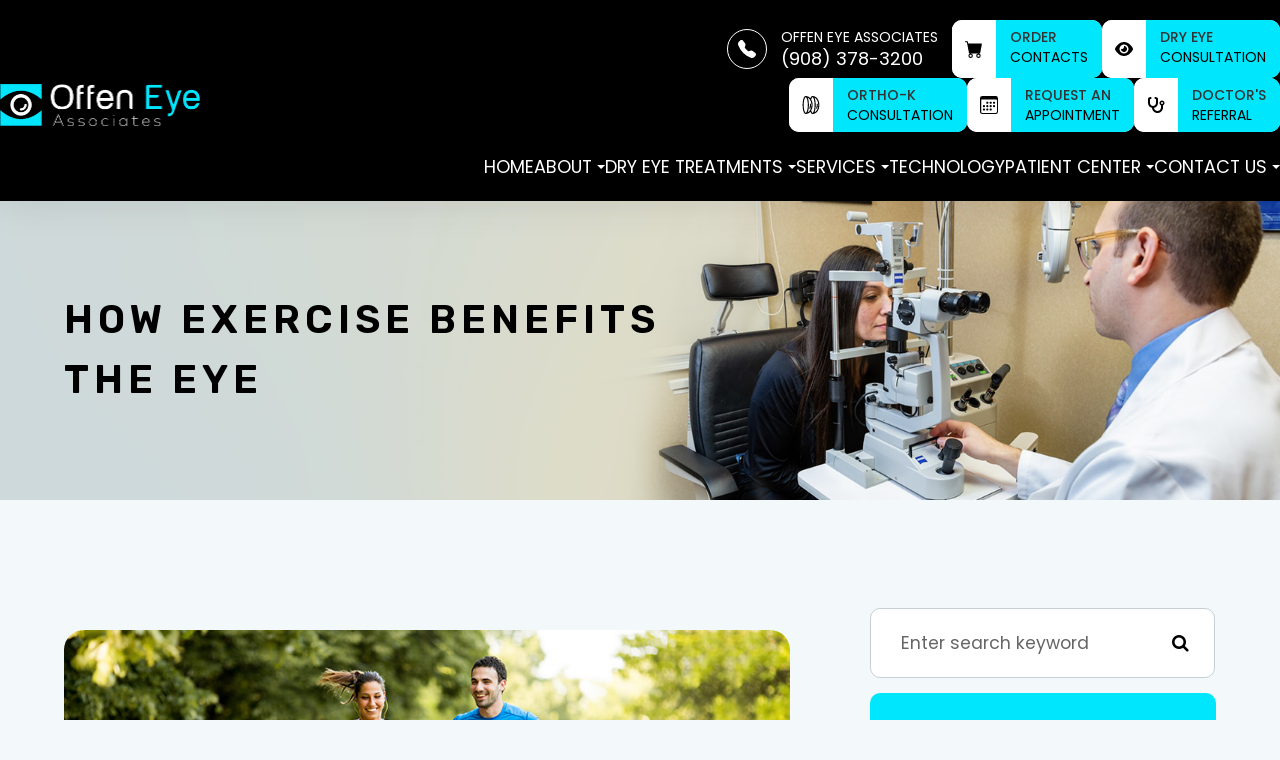

--- FILE ---
content_type: text/html; charset=UTF-8
request_url: https://www.offeneyes.com/how-exercise-benefits-the-eye.html
body_size: 38257
content:
<!DOCTYPE html>
<html lang="en-US"><head><meta charset="utf-8"><meta name="viewport" content="width=device-width, initial-scale=1, maximum-scale=1,user-scalable=0"><link rel="shortcut icon" type="image/x-icon" href="https://s3.amazonaws.com/static.organiclead.com/Site-8b83afe2-1703-4d4a-83c2-dcad31f63673/HomepageAssets/offen_favi.png"><link rel="stylesheet" href="https://cdnjs.cloudflare.com/ajax/libs/font-awesome/6.2.0/css/all.min.css" integrity="sha512-xh6O/CkQoPOWDdYTDqeRdPCVd1SpvCA9XXcUnZS2FmJNp1coAFzvtCN9BmamE+4aHK8yyUHUSCcJHgXloTyT2A==" crossorigin="anonymous" referrerpolicy="no-referrer"><meta name="google-site-verification" content="nI9w-3tQb37XvNNnaWbIjsJ1iawOvHN-n8NtAtxFe_c"><title>How Exercise Benefits the Eye </title><link href="https://www.offeneyes.com/css/bootstrap.min.css" rel="stylesheet" type="text/css"><link href="https://www.offeneyes.com/css/common-global.css" rel="stylesheet" type="text/css"><link href="https://www.offeneyes.com/css/site-overrides.css?jxl1308361900=jxl1308361900" rel="stylesheet" type="text/css"><link href="https://www.offeneyes.com/css/pages/WebPage-e36ab479-1326-4769-b08b-3faaebac05ea.css?jxl1308361900=jxl1308361900" rel="stylesheet" type="text/css"><link rel="stylesheet" href="https://use.fontawesome.com/releases/v5.6.3/css/all.css" integrity="sha384-UHRtZLI+pbxtHCWp1t77Bi1L4ZtiqrqD80Kn4Z8NTSRyMA2Fd33n5dQ8lWUE00s/" crossorigin="anonymous"><link rel="stylesheet" href="//maxcdn.bootstrapcdn.com/font-awesome/4.7.0/css/font-awesome.min.css"><link href="https://fonts.googleapis.com/css?family=Poppins:100,100i,200,200i,300,300i,400,400i,500,500i,600,600i,700,700i,800,800i,900,900i" rel="stylesheet"><link href="https://fonts.googleapis.com/css?family=Rubik:100,100i,200,200i,300,300i,400,400i,500,500i,600,600i,700,700i,800,800i,900,900i" rel="stylesheet"><link href="https://fonts.googleapis.com/css?family=Crimson+Text:400,400i,600i%7CPoppins:400,600%7CRoboto:400,700" rel="stylesheet"><link href="https://www.offeneyes.com/styles/dependencies.css" rel="stylesheet"><link rel="stylesheet" type="text/css" href="//cdn.jsdelivr.net/npm/slick-carousel@1.8.1/slick/slick.css"><link href="https://www.offeneyes.com/styles/default.css" rel="stylesheet"><link href="https://www.offeneyes.com/styles/site.css" rel="stylesheet"><link href="https://www.offeneyes.com/styles/header-style-11.css" rel="stylesheet"><link href="https://www.offeneyes.com/styles/color_scheme_1.css" rel="stylesheet"><link href="https://www.offeneyes.com/styles/homepage-slider.css" rel="stylesheet"><link href="https://www.offeneyes.com/styles/homepage-slider-style-4.css" rel="stylesheet"><link href="https://www.offeneyes.com/styles/homepage-cta.css" rel="stylesheet"><link href="https://www.offeneyes.com/styles/homepage-welcome-style-4.css" rel="stylesheet"><link href="https://www.offeneyes.com/styles/homepage-services.css" rel="stylesheet"><link href="https://www.offeneyes.com/styles/homepage-services-style-9.css" rel="stylesheet"><link href="https://www.offeneyes.com/styles/homepage-team-style-3.css" rel="stylesheet"><link href="https://www.offeneyes.com/styles/inner-team-style-3.css" rel="stylesheet"><link href="https://www.offeneyes.com/styles/brand-and-insurance.css" rel="stylesheet"><link href="https://www.offeneyes.com/styles/homepage-insurance-style3-v2.css" rel="stylesheet"><link href="https://www.offeneyes.com/styles/homepage-testimonial-style-3.css" rel="stylesheet"><link href="https://www.offeneyes.com/styles/inner-contact-style-3.css" rel="stylesheet"><link href="https://www.offeneyes.com/styles/footer-1.css" rel="stylesheet"><link href="https://www.offeneyes.com/styles/updates-css.css" rel="stylesheet"><link href="https://www.offeneyes.com/styles/overrides.css" rel="stylesheet"><script>function doCanvasCaptcha(){}</script><meta name="robots" content="noindex"><script type="text/javascript">var _userway_config={position:3,size:'small',account:'sSEkA4Kkqq'};</script><script type="text/javascript" src="https://cdn.userway.org/widget.js"></script></head><body data-webroot="" data-page-id="WebPage-e36ab479-1326-4769-b08b-3faaebac05ea" data-page-name="how-exercise-benefits-the-eye" data-siteid="Site-8b83afe2-1703-4d4a-83c2-dcad31f63673" data-site="Site-8b83afe2-1703-4d4a-83c2-dcad31f63673" class="default"> <div class="site-content"> <div id="ry-pg-header"> <div class="col-xs-12 "><div class="col-xs-12 hidden-xs hidden-sm ry-style2 ry-sticky-menu module-header style-11 style-ui"><div class="col-xs-12 hidden-xs hidden-sm ry-container"><div class="col-xs-12 header-info-wrp"><div class="ry-left"><div class="ry-logo"> <a href="https://www.offeneyes.com/index.html"><img src="https://s3.amazonaws.com/static.organiclead.com/Site-8b83afe2-1703-4d4a-83c2-dcad31f63673/HomepageAssets/offen_logo.png"></a></div></div><ul class="social-icons col-xs-12 header-social ry-social"><div class="social-inner-wrap"> <li data-href="https://www.facebook.com/OffenEyes/"><a href="https://www.facebook.com/OffenEyes/" class="fa fa-facebook" target="_blank"></a></li> <li data-href="https://search.google.com/local/reviews?placeid=ChIJq1fvlAexw4kRwm_MZDPBwXI"><a href="https://search.google.com/local/reviews?placeid=ChIJq1fvlAexw4kRwm_MZDPBwXI" class="fa fa-google-plus" target="_blank"></a></li> <li data-href="https://www.instagram.com/offeneyeassociates/"><a href="https://www.instagram.com/offeneyeassociates/" class="fa fa-instagram" target="_blank"></a></li> <li data-href="https://www.yelp.com/biz/offen-eye-associates-westfield-3"><a href="https://www.yelp.com/biz/offen-eye-associates-westfield-3" class="fa fa-yelp" target="_blank"></a></li> <li data-href="https://www.youtube.com/channel/UCP60Txo31b1-rL5QEN7zhmg"><a href="https://www.youtube.com/channel/UCP60Txo31b1-rL5QEN7zhmg" class="fa fa-youtube" target="_blank"></a></li> </div></ul><div class="col-xs-12 ry-right"><div class="button-group"> <a href="tel:9083783200" class="button-cta phone v2"> <div class="svg-wrapper"> <svg xmlns="http://www.w3.org/2000/svg" class="bi bi-telephone-fill" viewbox="0 0 16 16"><path fill-rule="evenodd" d="M1.885.511a1.745 1.745 0 0 1 2.61.163L6.29 2.98c.329.423.445.974.315 1.494l-.547 2.19a.678.678 0 0 0 .178.643l2.457 2.457a.678.678 0 0 0 .644.178l2.189-.547a1.745 1.745 0 0 1 1.494.315l2.306 1.794c.829.645.905 1.87.163 2.611l-1.034 1.034c-.74.74-1.846 1.065-2.877.702a18.634 18.634 0 0 1-7.01-4.42 18.634 18.634 0 0 1-4.42-7.009c-.362-1.03-.037-2.137.703-2.877L1.885.511z"></path></svg></div> <div class="text-wrapper"> <span><span>Offen Eye Associates</span></span> <div class="formatted-phone">9083783200</div> </div> </a> <a href="https://www.e-dr.com/offeneyeassociates" class="button-cta order" target="_blank"> <div class="svg-wrapper"> <svg xmlns="http://www.w3.org/2000/svg" class="bi bi-cart-fill" viewbox="0 0 16 16"><path d="M0 1.5A.5.5 0 0 1 .5 1H2a.5.5 0 0 1 .485.379L2.89 3H14.5a.5.5 0 0 1 .491.592l-1.5 8A.5.5 0 0 1 13 12H4a.5.5 0 0 1-.491-.408L2.01 3.607 1.61 2H.5a.5.5 0 0 1-.5-.5zM5 12a2 2 0 1 0 0 4 2 2 0 0 0 0-4zm7 0a2 2 0 1 0 0 4 2 2 0 0 0 0-4zm-7 1a1 1 0 1 1 0 2 1 1 0 0 1 0-2zm7 0a1 1 0 1 1 0 2 1 1 0 0 1 0-2z"></path></svg></div> <div class="text-wrapper"> <span>Order</span> Contacts </div> </a> <a href="https://www.offeneyes.com/dry-eye-consult-form.html" class="button-cta shop" target="_self"> <div class="svg-wrapper"> <svg xmlns="http://www.w3.org/2000/svg" viewbox="0 0 576 512"><path d="M288 32c-80.8 0-145.5 36.8-192.6 80.6C48.6 156 17.3 208 2.5 243.7c-3.3 7.9-3.3 16.7 0 24.6C17.3 304 48.6 356 95.4 399.4C142.5 443.2 207.2 480 288 480s145.5-36.8 192.6-80.6c46.8-43.5 78.1-95.4 93-131.1c3.3-7.9 3.3-16.7 0-24.6c-14.9-35.7-46.2-87.7-93-131.1C433.5 68.8 368.8 32 288 32zM144 256a144 144 0 1 1 288 0 144 144 0 1 1 -288 0zm144-64c0 35.3-28.7 64-64 64c-7.1 0-13.9-1.2-20.3-3.3c-5.5-1.8-11.9 1.6-11.7 7.4c.3 6.9 1.3 13.8 3.2 20.7c13.7 51.2 66.4 81.6 117.6 67.9s81.6-66.4 67.9-117.6c-11.1-41.5-47.8-69.4-88.6-71.1c-5.8-.2-9.2 6.1-7.4 11.7c2.1 6.4 3.3 13.2 3.3 20.3z"></path></svg></div> <div class="text-wrapper"> <span>Dry Eye</span> Consultation </div> </a> <a href="https://www.offeneyes.com/ortho-k-consult-form.html" class="button-cta shop" target="_blank"> <div class="svg-wrapper"> <svg version="1.1" id="Capa_1" xmlns="http://www.w3.org/2000/svg" xmlns:xlink="http://www.w3.org/1999/xlink" viewbox="0 0 455.2 455.2" xml:space="preserve" fill="#000000"><g id="SVGRepo_bgCarrier" stroke-width="0"></g><g id="SVGRepo_tracerCarrier" stroke-linecap="round" stroke-linejoin="round"></g><g id="SVGRepo_iconCarrier"><g><g><path style="fill:#010002;" d="M94.82,455.2c44.862,0,85.789-22.5,116.596-59.347c13.233,35.985,31.758,59.347,55.38,59.347 c95.568,0,173.318-102.103,173.318-227.6S362.364,0,266.796,0c-23.622,0-42.147,23.362-55.38,59.347 C180.609,22.5,139.681,0,94.82,0C42.472,0,15.087,114.499,15.087,227.6S42.472,455.2,94.82,455.2z M141.51,39.058 c23.166,10.876,43.642,29.702,59.867,53.966c8.177,12.225,15.274,25.816,21.045,40.562c10.974,28.027,17.265,60.013,17.265,94.015 s-6.292,65.988-17.265,94.015c-5.771,14.745-12.868,28.336-21.045,40.562c-16.233,24.264-36.701,43.09-59.867,53.966 c0.195-0.382,0.374-0.805,0.561-1.195c0.935-1.894,1.853-3.845,2.747-5.844c0.293-0.658,0.602-1.301,0.894-1.975 c1.171-2.691,2.309-5.462,3.406-8.332c0.146-0.374,0.276-0.78,0.423-1.154c0.943-2.495,1.853-5.048,2.739-7.665 c0.317-0.943,0.634-1.902,0.943-2.861c0.715-2.187,1.414-4.414,2.089-6.674c0.301-1,0.602-2,0.902-3.016 c0.772-2.658,1.512-5.373,2.235-8.129c0.154-0.585,0.317-1.146,0.463-1.731c0.854-3.341,1.674-6.755,2.463-10.218 c0.211-0.943,0.415-1.91,0.626-2.861c0.569-2.585,1.122-5.194,1.65-7.836c0.244-1.211,0.48-2.43,0.715-3.658 c0.496-2.585,0.967-5.202,1.431-7.836c0.195-1.105,0.39-2.203,0.577-3.325c0.618-3.699,1.211-7.43,1.756-11.209 c0.065-0.455,0.122-0.927,0.187-1.382c0.48-3.365,0.927-6.771,1.357-10.201c0.154-1.252,0.301-2.512,0.447-3.772 c0.325-2.747,0.626-5.503,0.91-8.283c0.138-1.317,0.276-2.634,0.398-3.95c0.301-3.089,0.577-6.202,0.829-9.323 c0.073-0.91,0.163-1.813,0.228-2.723c0.309-4.007,0.585-8.031,0.829-12.079c0.057-1.016,0.106-2.04,0.163-3.056 c0.171-3.089,0.325-6.178,0.447-9.283c0.057-1.366,0.106-2.731,0.154-4.105c0.106-2.902,0.187-5.812,0.252-8.722 c0.033-1.276,0.065-2.544,0.089-3.812c0.073-4.105,0.122-8.21,0.122-12.323c0-4.113-0.049-8.218-0.122-12.323 c-0.024-1.276-0.057-2.544-0.089-3.812c-0.065-2.91-0.146-5.82-0.252-8.722c-0.049-1.374-0.098-2.739-0.154-4.105 c-0.13-3.105-0.285-6.194-0.447-9.283c-0.057-1.016-0.106-2.04-0.163-3.056c-0.244-4.04-0.512-8.072-0.829-12.079 c-0.073-0.91-0.154-1.813-0.228-2.723c-0.252-3.121-0.528-6.235-0.829-9.323c-0.13-1.325-0.268-2.634-0.398-3.95 c-0.285-2.78-0.593-5.536-0.91-8.283c-0.146-1.26-0.293-2.52-0.447-3.772c-0.423-3.43-0.878-6.828-1.357-10.201 c-0.065-0.455-0.122-0.927-0.187-1.382c-0.545-3.78-1.138-7.519-1.756-11.209c-0.187-1.114-0.39-2.211-0.577-3.325 c-0.463-2.642-0.935-5.251-1.431-7.836c-0.236-1.227-0.471-2.447-0.715-3.658c-0.528-2.642-1.081-5.251-1.65-7.836 c-0.211-0.951-0.406-1.918-0.626-2.861c-0.788-3.463-1.601-6.877-2.463-10.218c-0.146-0.585-0.309-1.146-0.463-1.731 c-0.723-2.756-1.463-5.471-2.235-8.129c-0.293-1.016-0.593-2.016-0.902-3.016c-0.683-2.26-1.374-4.487-2.089-6.674 c-0.317-0.959-0.626-1.918-0.943-2.861c-0.886-2.617-1.805-5.17-2.739-7.665c-0.146-0.382-0.276-0.78-0.423-1.154 c-1.097-2.869-2.243-5.641-3.406-8.332c-0.293-0.675-0.593-1.309-0.894-1.975c-0.894-2-1.813-3.95-2.747-5.844 C141.884,39.863,141.705,39.44,141.51,39.058z M411.664,227.6c0,87.366-41.131,161.767-98.177,188.534 c0.187-0.366,0.35-0.772,0.536-1.138c0.959-1.935,1.894-3.926,2.812-5.975c0.276-0.626,0.569-1.227,0.845-1.861 c1.179-2.707,2.325-5.495,3.43-8.381c0.13-0.333,0.244-0.683,0.374-1.024c0.959-2.536,1.886-5.145,2.796-7.812 c0.309-0.919,0.618-1.853,0.919-2.788c0.723-2.219,1.431-4.471,2.122-6.763c0.293-0.984,0.593-1.959,0.878-2.951 c0.78-2.691,1.528-5.43,2.26-8.218c0.146-0.553,0.301-1.089,0.447-1.65c0.862-3.349,1.674-6.771,2.463-10.242 c0.211-0.935,0.406-1.886,0.618-2.829c0.569-2.593,1.122-5.21,1.65-7.868c0.244-1.211,0.48-2.422,0.715-3.642 c0.496-2.593,0.975-5.21,1.431-7.86c0.195-1.105,0.39-2.195,0.577-3.308c0.618-3.699,1.211-7.438,1.756-11.217 c0.065-0.447,0.122-0.91,0.187-1.357c0.48-3.373,0.935-6.787,1.357-10.226c0.154-1.252,0.301-2.504,0.447-3.764 c0.325-2.747,0.626-5.511,0.919-8.291c0.138-1.317,0.276-2.626,0.398-3.951c0.301-3.089,0.577-6.202,0.829-9.323 c0.073-0.91,0.163-1.813,0.228-2.723c0.309-4.007,0.585-8.031,0.829-12.079c0.057-1.016,0.106-2.04,0.163-3.056 c0.171-3.089,0.325-6.178,0.447-9.283c0.057-1.366,0.106-2.731,0.154-4.105c0.106-2.902,0.187-5.812,0.252-8.722 c0.033-1.276,0.065-2.544,0.089-3.812c0.073-4.105,0.122-8.21,0.122-12.323c0-4.113-0.049-8.218-0.122-12.323 c-0.024-1.276-0.057-2.544-0.089-3.812c-0.065-2.91-0.146-5.82-0.252-8.722c-0.049-1.374-0.098-2.739-0.154-4.105 c-0.13-3.105-0.285-6.194-0.447-9.283c-0.057-1.016-0.106-2.04-0.163-3.056c-0.244-4.048-0.512-8.072-0.829-12.079 c-0.073-0.91-0.154-1.813-0.228-2.723c-0.26-3.121-0.528-6.235-0.829-9.323c-0.13-1.325-0.268-2.634-0.398-3.95 c-0.285-2.78-0.593-5.544-0.919-8.291c-0.146-1.252-0.293-2.512-0.447-3.764c-0.423-3.438-0.878-6.844-1.357-10.226 c-0.065-0.447-0.122-0.91-0.187-1.357c-0.553-3.788-1.138-7.519-1.756-11.217c-0.187-1.114-0.382-2.203-0.577-3.308 c-0.463-2.642-0.935-5.267-1.431-7.86c-0.236-1.219-0.471-2.43-0.715-3.642c-0.528-2.658-1.081-5.275-1.65-7.868 c-0.203-0.943-0.406-1.894-0.618-2.829c-0.788-3.471-1.609-6.893-2.463-10.242c-0.146-0.561-0.301-1.097-0.447-1.65 c-0.732-2.788-1.479-5.527-2.26-8.218c-0.284-0.992-0.585-1.975-0.878-2.951c-0.691-2.292-1.398-4.544-2.122-6.763 c-0.309-0.935-0.61-1.87-0.919-2.788c-0.902-2.666-1.837-5.267-2.796-7.812c-0.13-0.333-0.244-0.691-0.374-1.024 c-1.105-2.886-2.252-5.674-3.43-8.381c-0.276-0.634-0.561-1.236-0.845-1.861c-0.919-2.048-1.853-4.04-2.812-5.974 c-0.187-0.366-0.35-0.772-0.536-1.138C370.541,65.833,411.664,140.234,411.664,227.6z M266.796,28.45 c17.411,0,51.291,70.288,51.291,199.15s-33.88,199.15-51.291,199.15c-9.437,0-23.695-20.825-34.79-60.29 c22.63-38.456,36.14-86.61,36.14-138.86s-13.51-100.404-36.14-138.86C243.101,49.275,257.359,28.45,266.796,28.45z M94.82,28.45 c17.411,0,51.291,70.288,51.291,199.15s-33.88,199.15-51.291,199.15S43.537,356.462,43.537,227.6S77.408,28.45,94.82,28.45z"></path><path style="fill:#010002;" d="M193.631,321.607c6.096,3.26,13.843,2.536,17.639-5.568c3.113-6.625,5.576-13.274,7.747-19.948 c9.202-28.239,10.9-57.054,10.925-87.602c0.008-8.925-6.674-13.493-13.583-13.802c-7.405-0.333-15.07,4.243-15.079,13.802 c-0.024,29.035-0.772,57.266-11.136,84.31c-1.122,2.934-2.268,5.869-3.633,8.779C182.495,310.154,187.136,318.136,193.631,321.607 z"></path><path style="fill:#010002;" d="M383.246,316.039c16.265-34.644,18.647-69.784,18.679-107.549c0.016-18.484-28.653-18.484-28.661,0 c-0.024,32.189-0.829,63.403-14.761,93.088C350.691,318.201,375.394,332.768,383.246,316.039z"></path></g></g></g></svg></div> <div class="text-wrapper"> <span>Ortho-K</span> Consultation </div> </a> <a href="https://www.offeneyes.com/request-an-appointment.html" class="button-cta calendar"> <div class="svg-wrapper"> <svg xmlns="http://www.w3.org/2000/svg" class="bi bi-calendar3" viewbox="0 0 16 16"><path d="M14 0H2a2 2 0 0 0-2 2v12a2 2 0 0 0 2 2h12a2 2 0 0 0 2-2V2a2 2 0 0 0-2-2zM1 3.857C1 3.384 1.448 3 2 3h12c.552 0 1 .384 1 .857v10.286c0 .473-.448.857-1 .857H2c-.552 0-1-.384-1-.857V3.857z"></path><path d="M6.5 7a1 1 0 1 0 0-2 1 1 0 0 0 0 2zm3 0a1 1 0 1 0 0-2 1 1 0 0 0 0 2zm3 0a1 1 0 1 0 0-2 1 1 0 0 0 0 2zm-9 3a1 1 0 1 0 0-2 1 1 0 0 0 0 2zm3 0a1 1 0 1 0 0-2 1 1 0 0 0 0 2zm3 0a1 1 0 1 0 0-2 1 1 0 0 0 0 2zm3 0a1 1 0 1 0 0-2 1 1 0 0 0 0 2zm-9 3a1 1 0 1 0 0-2 1 1 0 0 0 0 2zm3 0a1 1 0 1 0 0-2 1 1 0 0 0 0 2zm3 0a1 1 0 1 0 0-2 1 1 0 0 0 0 2z"></path></svg></div> <div class="text-wrapper"> <span>Request an</span> Appointment </div> </a>
<a href="https://www.offeneyes.com/dr-referral.html" class="button-cta dr-referral"> <div class="svg-wrapper"> <svg xmlns="http://www.w3.org/2000/svg" viewbox="0 0 576 512"><path d="M142.4 21.9c5.6 16.8-3.5 34.9-20.2 40.5L96 71.1V192c0 53 43 96 96 96s96-43 96-96V71.1l-26.1-8.7c-16.8-5.6-25.8-23.7-20.2-40.5s23.7-25.8 40.5-20.2l26.1 8.7C334.4 19.1 352 43.5 352 71.1V192c0 77.2-54.6 141.6-127.3 156.7C231 404.6 278.4 448 336 448c61.9 0 112-50.1 112-112V265.3c-28.3-12.3-48-40.5-48-73.3c0-44.2 35.8-80 80-80s80 35.8 80 80c0 32.8-19.7 61-48 73.3V336c0 97.2-78.8 176-176 176c-92.9 0-168.9-71.9-175.5-163.1C87.2 334.2 32 269.6 32 192V71.1c0-27.5 17.6-52 43.8-60.7l26.1-8.7c16.8-5.6 34.9 3.5 40.5 20.2zM480 224a32 32 0 1 0 0-64 32 32 0 1 0 0 64z"></path></svg></div> <div class="text-wrapper"> <span>Doctor's</span> Referral </div></a></div><div><div class="nav-wrap button-head"> <button class="hamburger hamburger--collapse" type="button"> <div class="inner-wrap"> <span class="hamburger-box"><span class="hamburger-inner"></span></span> </div> </button></div></div><div class="ry-menu"><ul class="nav-menu ry-nav"><li class=" " data-active=""><a href="https://www.offeneyes.com/index.html">Home</a></li> <li class="dropdown  " role="presentation">
<a class="dropdown-toggle" data-toggle="dropdown" href="https://www.offeneyes.com/about.html" role="button" aria-haspopup="true" aria-expanded="false">
About<span class="caret"></span></a><ul class="dropdown-menu"><li class=" "><a href="https://www.offeneyes.com/our-practice.html">Our Practice</a></li> <li class=" "><a href="https://www.offeneyes.com/our-doctor.html">Meet The Doctors</a></li> <li class=" "><a href="https://www.offeneyes.com/our-team.html">Our Staff</a></li>
</ul></li> <li class="dropdown  " role="presentation">
<a class="dropdown-toggle" data-toggle="dropdown" href="https://www.offeneyes.com/dry-eye-treatment.html" role="button" aria-haspopup="true" aria-expanded="false">
Dry Eye Treatments<span class="caret"></span></a><ul class="dropdown-menu"><li class=" "><a href="https://www.offeneyes.com/ipl-therapy.html">Optilight IPL</a></li> <li class=" "><a href="https://www.offeneyes.com/technology/meibomian-gland-probing.html">Meibomian Gland Probing</a></li> <li class=" "><a href="https://www.offeneyes.com/amniotic-membrane-therapy.html">Amniotic Membranes</a></li> <li class=" "><a href="https://www.offeneyes.com/punctal-plugs.html">Punctal Plugs</a></li> <li class=" "><a href="https://www.offeneyes.com/radiofrequency.html">Radio Frequency (RF)</a></li> <li class=" "><a href="https://www.offeneyes.com/autologous-serum.html">Autologous Serum</a></li> <li class=" "><a href="https://www.offeneyes.com/scleral-lenses.html">Scleral Lenses</a></li> <li class=" "><a href="https://www.offeneyes.com/articles/lipiflow.html">Lipiflow</a></li> <li class=" "><a href="https://www.offeneyes.com/rinsada.html">Rinsada</a></li>
</ul></li> <li class="dropdown  " role="presentation">
<a class="dropdown-toggle" data-toggle="dropdown" href="https://www.offeneyes.com/services.html" role="button" aria-haspopup="true" aria-expanded="false">
Services<span class="caret"></span></a><ul class="dropdown-menu"><li class=" "><a href="https://www.offeneyes.com/neurolens.html">Neurolens</a></li> <li class=" "><a href="https://www.offeneyes.com/ortho-k.html">Ortho-K</a></li> <li class=" "><a href="https://www.offeneyes.com/specialty-contact-lenses.html">Specialty Contacts Lenses</a></li> <li class=" "><a href="https://www.offeneyes.com/vision-therapy.html">Vision Therapy</a></li> <li class="third-level-container third-allservices "><a href="#">All Services</a></li> <li class="third-level third-allservices "><a href="https://www.offeneyes.com/eye-disease-diagnosis-and-management.html">Eye Disease Diagnosis and Management</a></li> <li class="third-level third-allservices "><a href="https://www.offeneyes.com/comprehensive-eye-exam.html">Comprehensive Eye exam</a></li> <li class="third-level third-allservices "><a href="https://www.offeneyes.com/contact-lens-exam.html">Contact Lenses Exams</a></li> <li class="third-level third-allservices "><a href="https://www.offeneyes.com/avulux.html">Avulux</a></li> <li class="third-level third-allservices "><a href="https://www.offeneyes.com/pediatric-eye-exams.html">Pediatric/InfantSEE Exam</a></li> <li class="third-level third-allservices "><a href="https://www.offeneyes.com/eye-emergencies.html">Eye Emergencies</a></li> <li class="third-level third-allservices "><a href="https://www.offeneyes.com/frames.html">Frames</a></li>
</ul></li> <li class=" " data-active=""><a href="https://www.offeneyes.com/technology.html">Technology</a></li> <li class="dropdown  " role="presentation">
<a class="dropdown-toggle" data-toggle="dropdown" href="https://www.offeneyes.com/patient-center.html" role="button" aria-haspopup="true" aria-expanded="false">
Patient Center<span class="caret"></span></a><ul class="dropdown-menu"><li class=" "><a href="https://www.offeneyes.com/online-forms.html">Patient Forms</a></li> <li class=" "><a href="https://www.offeneyes.com/payment-options-and-insurance.html">Payment Options and Insurance</a></li> <li class=" "><a href="https://www.offeneyes.com/reviews.html">Testimonials</a></li> <li class=" "><a href="https://www.offeneyes.com/blog.html">Blog</a></li>
</ul></li> <li class="dropdown  " role="presentation">
<a class="dropdown-toggle" data-toggle="dropdown" href="https://www.offeneyes.com/contact-us.html" role="button" aria-haspopup="true" aria-expanded="false">
Contact Us<span class="caret"></span></a><ul class="dropdown-menu"><li class=" "><a href="https://www.offeneyes.com/articles/.html"></a></li>
</ul></li>
</ul></div></div></div><div id="header-style-11" class="col-xs-12 " style="display:flex;justify-content:center;"></div></div></div><div class="col-xs-12 hidden-md hidden-lg mobile-header style-11"><div class="mobile-container style2"> <div class="menu-wrap"> <div class="flex-wrap"> <div class="flex-item left-nav"> <div class="mobile_logo"> <a style="display: block;" href="https://www.offeneyes.com/index.html"> <img src="https://s3.amazonaws.com/static.organiclead.com/Site-8b83afe2-1703-4d4a-83c2-dcad31f63673/HomepageAssets/offen_logo.png" class="img-responsive"></a> </div> </div> <div class="flex-item right-nav"> <div class="mobile-button"> <a href="https://www.e-dr.com/offeneyeassociates" target="_blank"> <svg xmlns="http://www.w3.org/2000/svg" class="bi bi-cart-fill" viewbox="0 0 16 16"><path d="M0 1.5A.5.5 0 0 1 .5 1H2a.5.5 0 0 1 .485.379L2.89 3H14.5a.5.5 0 0 1 .491.592l-1.5 8A.5.5 0 0 1 13 12H4a.5.5 0 0 1-.491-.408L2.01 3.607 1.61 2H.5a.5.5 0 0 1-.5-.5zM5 12a2 2 0 1 0 0 4 2 2 0 0 0 0-4zm7 0a2 2 0 1 0 0 4 2 2 0 0 0 0-4zm-7 1a1 1 0 1 1 0 2 1 1 0 0 1 0-2zm7 0a1 1 0 1 1 0 2 1 1 0 0 1 0-2z"></path></svg></a> <a href="https://www.offeneyes.com/dry-eye-consult-form.html" target="_self"> <svg xmlns="http://www.w3.org/2000/svg" viewbox="0 0 576 512"><path d="M288 32c-80.8 0-145.5 36.8-192.6 80.6C48.6 156 17.3 208 2.5 243.7c-3.3 7.9-3.3 16.7 0 24.6C17.3 304 48.6 356 95.4 399.4C142.5 443.2 207.2 480 288 480s145.5-36.8 192.6-80.6c46.8-43.5 78.1-95.4 93-131.1c3.3-7.9 3.3-16.7 0-24.6c-14.9-35.7-46.2-87.7-93-131.1C433.5 68.8 368.8 32 288 32zM144 256a144 144 0 1 1 288 0 144 144 0 1 1 -288 0zm144-64c0 35.3-28.7 64-64 64c-7.1 0-13.9-1.2-20.3-3.3c-5.5-1.8-11.9 1.6-11.7 7.4c.3 6.9 1.3 13.8 3.2 20.7c13.7 51.2 66.4 81.6 117.6 67.9s81.6-66.4 67.9-117.6c-11.1-41.5-47.8-69.4-88.6-71.1c-5.8-.2-9.2 6.1-7.4 11.7c2.1 6.4 3.3 13.2 3.3 20.3z"></path></svg></a> <a href="https://www.offeneyes.com/ortho-k-consult-form.html" target="_blank"> <svg version="1.1" id="Capa_1" xmlns="http://www.w3.org/2000/svg" xmlns:xlink="http://www.w3.org/1999/xlink" viewbox="0 0 455.2 455.2" xml:space="preserve" fill="#000000"><g id="SVGRepo_bgCarrier" stroke-width="0"></g><g id="SVGRepo_tracerCarrier" stroke-linecap="round" stroke-linejoin="round"></g><g id="SVGRepo_iconCarrier"><g><g><path style="fill:#010002;" d="M94.82,455.2c44.862,0,85.789-22.5,116.596-59.347c13.233,35.985,31.758,59.347,55.38,59.347 c95.568,0,173.318-102.103,173.318-227.6S362.364,0,266.796,0c-23.622,0-42.147,23.362-55.38,59.347 C180.609,22.5,139.681,0,94.82,0C42.472,0,15.087,114.499,15.087,227.6S42.472,455.2,94.82,455.2z M141.51,39.058 c23.166,10.876,43.642,29.702,59.867,53.966c8.177,12.225,15.274,25.816,21.045,40.562c10.974,28.027,17.265,60.013,17.265,94.015 s-6.292,65.988-17.265,94.015c-5.771,14.745-12.868,28.336-21.045,40.562c-16.233,24.264-36.701,43.09-59.867,53.966 c0.195-0.382,0.374-0.805,0.561-1.195c0.935-1.894,1.853-3.845,2.747-5.844c0.293-0.658,0.602-1.301,0.894-1.975 c1.171-2.691,2.309-5.462,3.406-8.332c0.146-0.374,0.276-0.78,0.423-1.154c0.943-2.495,1.853-5.048,2.739-7.665 c0.317-0.943,0.634-1.902,0.943-2.861c0.715-2.187,1.414-4.414,2.089-6.674c0.301-1,0.602-2,0.902-3.016 c0.772-2.658,1.512-5.373,2.235-8.129c0.154-0.585,0.317-1.146,0.463-1.731c0.854-3.341,1.674-6.755,2.463-10.218 c0.211-0.943,0.415-1.91,0.626-2.861c0.569-2.585,1.122-5.194,1.65-7.836c0.244-1.211,0.48-2.43,0.715-3.658 c0.496-2.585,0.967-5.202,1.431-7.836c0.195-1.105,0.39-2.203,0.577-3.325c0.618-3.699,1.211-7.43,1.756-11.209 c0.065-0.455,0.122-0.927,0.187-1.382c0.48-3.365,0.927-6.771,1.357-10.201c0.154-1.252,0.301-2.512,0.447-3.772 c0.325-2.747,0.626-5.503,0.91-8.283c0.138-1.317,0.276-2.634,0.398-3.95c0.301-3.089,0.577-6.202,0.829-9.323 c0.073-0.91,0.163-1.813,0.228-2.723c0.309-4.007,0.585-8.031,0.829-12.079c0.057-1.016,0.106-2.04,0.163-3.056 c0.171-3.089,0.325-6.178,0.447-9.283c0.057-1.366,0.106-2.731,0.154-4.105c0.106-2.902,0.187-5.812,0.252-8.722 c0.033-1.276,0.065-2.544,0.089-3.812c0.073-4.105,0.122-8.21,0.122-12.323c0-4.113-0.049-8.218-0.122-12.323 c-0.024-1.276-0.057-2.544-0.089-3.812c-0.065-2.91-0.146-5.82-0.252-8.722c-0.049-1.374-0.098-2.739-0.154-4.105 c-0.13-3.105-0.285-6.194-0.447-9.283c-0.057-1.016-0.106-2.04-0.163-3.056c-0.244-4.04-0.512-8.072-0.829-12.079 c-0.073-0.91-0.154-1.813-0.228-2.723c-0.252-3.121-0.528-6.235-0.829-9.323c-0.13-1.325-0.268-2.634-0.398-3.95 c-0.285-2.78-0.593-5.536-0.91-8.283c-0.146-1.26-0.293-2.52-0.447-3.772c-0.423-3.43-0.878-6.828-1.357-10.201 c-0.065-0.455-0.122-0.927-0.187-1.382c-0.545-3.78-1.138-7.519-1.756-11.209c-0.187-1.114-0.39-2.211-0.577-3.325 c-0.463-2.642-0.935-5.251-1.431-7.836c-0.236-1.227-0.471-2.447-0.715-3.658c-0.528-2.642-1.081-5.251-1.65-7.836 c-0.211-0.951-0.406-1.918-0.626-2.861c-0.788-3.463-1.601-6.877-2.463-10.218c-0.146-0.585-0.309-1.146-0.463-1.731 c-0.723-2.756-1.463-5.471-2.235-8.129c-0.293-1.016-0.593-2.016-0.902-3.016c-0.683-2.26-1.374-4.487-2.089-6.674 c-0.317-0.959-0.626-1.918-0.943-2.861c-0.886-2.617-1.805-5.17-2.739-7.665c-0.146-0.382-0.276-0.78-0.423-1.154 c-1.097-2.869-2.243-5.641-3.406-8.332c-0.293-0.675-0.593-1.309-0.894-1.975c-0.894-2-1.813-3.95-2.747-5.844 C141.884,39.863,141.705,39.44,141.51,39.058z M411.664,227.6c0,87.366-41.131,161.767-98.177,188.534 c0.187-0.366,0.35-0.772,0.536-1.138c0.959-1.935,1.894-3.926,2.812-5.975c0.276-0.626,0.569-1.227,0.845-1.861 c1.179-2.707,2.325-5.495,3.43-8.381c0.13-0.333,0.244-0.683,0.374-1.024c0.959-2.536,1.886-5.145,2.796-7.812 c0.309-0.919,0.618-1.853,0.919-2.788c0.723-2.219,1.431-4.471,2.122-6.763c0.293-0.984,0.593-1.959,0.878-2.951 c0.78-2.691,1.528-5.43,2.26-8.218c0.146-0.553,0.301-1.089,0.447-1.65c0.862-3.349,1.674-6.771,2.463-10.242 c0.211-0.935,0.406-1.886,0.618-2.829c0.569-2.593,1.122-5.21,1.65-7.868c0.244-1.211,0.48-2.422,0.715-3.642 c0.496-2.593,0.975-5.21,1.431-7.86c0.195-1.105,0.39-2.195,0.577-3.308c0.618-3.699,1.211-7.438,1.756-11.217 c0.065-0.447,0.122-0.91,0.187-1.357c0.48-3.373,0.935-6.787,1.357-10.226c0.154-1.252,0.301-2.504,0.447-3.764 c0.325-2.747,0.626-5.511,0.919-8.291c0.138-1.317,0.276-2.626,0.398-3.951c0.301-3.089,0.577-6.202,0.829-9.323 c0.073-0.91,0.163-1.813,0.228-2.723c0.309-4.007,0.585-8.031,0.829-12.079c0.057-1.016,0.106-2.04,0.163-3.056 c0.171-3.089,0.325-6.178,0.447-9.283c0.057-1.366,0.106-2.731,0.154-4.105c0.106-2.902,0.187-5.812,0.252-8.722 c0.033-1.276,0.065-2.544,0.089-3.812c0.073-4.105,0.122-8.21,0.122-12.323c0-4.113-0.049-8.218-0.122-12.323 c-0.024-1.276-0.057-2.544-0.089-3.812c-0.065-2.91-0.146-5.82-0.252-8.722c-0.049-1.374-0.098-2.739-0.154-4.105 c-0.13-3.105-0.285-6.194-0.447-9.283c-0.057-1.016-0.106-2.04-0.163-3.056c-0.244-4.048-0.512-8.072-0.829-12.079 c-0.073-0.91-0.154-1.813-0.228-2.723c-0.26-3.121-0.528-6.235-0.829-9.323c-0.13-1.325-0.268-2.634-0.398-3.95 c-0.285-2.78-0.593-5.544-0.919-8.291c-0.146-1.252-0.293-2.512-0.447-3.764c-0.423-3.438-0.878-6.844-1.357-10.226 c-0.065-0.447-0.122-0.91-0.187-1.357c-0.553-3.788-1.138-7.519-1.756-11.217c-0.187-1.114-0.382-2.203-0.577-3.308 c-0.463-2.642-0.935-5.267-1.431-7.86c-0.236-1.219-0.471-2.43-0.715-3.642c-0.528-2.658-1.081-5.275-1.65-7.868 c-0.203-0.943-0.406-1.894-0.618-2.829c-0.788-3.471-1.609-6.893-2.463-10.242c-0.146-0.561-0.301-1.097-0.447-1.65 c-0.732-2.788-1.479-5.527-2.26-8.218c-0.284-0.992-0.585-1.975-0.878-2.951c-0.691-2.292-1.398-4.544-2.122-6.763 c-0.309-0.935-0.61-1.87-0.919-2.788c-0.902-2.666-1.837-5.267-2.796-7.812c-0.13-0.333-0.244-0.691-0.374-1.024 c-1.105-2.886-2.252-5.674-3.43-8.381c-0.276-0.634-0.561-1.236-0.845-1.861c-0.919-2.048-1.853-4.04-2.812-5.974 c-0.187-0.366-0.35-0.772-0.536-1.138C370.541,65.833,411.664,140.234,411.664,227.6z M266.796,28.45 c17.411,0,51.291,70.288,51.291,199.15s-33.88,199.15-51.291,199.15c-9.437,0-23.695-20.825-34.79-60.29 c22.63-38.456,36.14-86.61,36.14-138.86s-13.51-100.404-36.14-138.86C243.101,49.275,257.359,28.45,266.796,28.45z M94.82,28.45 c17.411,0,51.291,70.288,51.291,199.15s-33.88,199.15-51.291,199.15S43.537,356.462,43.537,227.6S77.408,28.45,94.82,28.45z"></path><path style="fill:#010002;" d="M193.631,321.607c6.096,3.26,13.843,2.536,17.639-5.568c3.113-6.625,5.576-13.274,7.747-19.948 c9.202-28.239,10.9-57.054,10.925-87.602c0.008-8.925-6.674-13.493-13.583-13.802c-7.405-0.333-15.07,4.243-15.079,13.802 c-0.024,29.035-0.772,57.266-11.136,84.31c-1.122,2.934-2.268,5.869-3.633,8.779C182.495,310.154,187.136,318.136,193.631,321.607 z"></path><path style="fill:#010002;" d="M383.246,316.039c16.265-34.644,18.647-69.784,18.679-107.549c0.016-18.484-28.653-18.484-28.661,0 c-0.024,32.189-0.829,63.403-14.761,93.088C350.691,318.201,375.394,332.768,383.246,316.039z"></path></g></g></g></svg></a> <a href="tel:908.378.3200"> <svg xmlns="http://www.w3.org/2000/svg" class="bi bi-telephone-fill" viewbox="0 0 16 16"><path fill-rule="evenodd" d="M1.885.511a1.745 1.745 0 0 1 2.61.163L6.29 2.98c.329.423.445.974.315 1.494l-.547 2.19a.678.678 0 0 0 .178.643l2.457 2.457a.678.678 0 0 0 .644.178l2.189-.547a1.745 1.745 0 0 1 1.494.315l2.306 1.794c.829.645.905 1.87.163 2.611l-1.034 1.034c-.74.74-1.846 1.065-2.877.702a18.634 18.634 0 0 1-7.01-4.42 18.634 18.634 0 0 1-4.42-7.009c-.362-1.03-.037-2.137.703-2.877L1.885.511z"></path></svg></a> <a href="https://www.offeneyes.com/request-an-appointment.html"> <svg xmlns="http://www.w3.org/2000/svg" class="bi bi-calendar3" viewbox="0 0 16 16"><path d="M14 0H2a2 2 0 0 0-2 2v12a2 2 0 0 0 2 2h12a2 2 0 0 0 2-2V2a2 2 0 0 0-2-2zM1 3.857C1 3.384 1.448 3 2 3h12c.552 0 1 .384 1 .857v10.286c0 .473-.448.857-1 .857H2c-.552 0-1-.384-1-.857V3.857z"></path><path d="M6.5 7a1 1 0 1 0 0-2 1 1 0 0 0 0 2zm3 0a1 1 0 1 0 0-2 1 1 0 0 0 0 2zm3 0a1 1 0 1 0 0-2 1 1 0 0 0 0 2zm-9 3a1 1 0 1 0 0-2 1 1 0 0 0 0 2zm3 0a1 1 0 1 0 0-2 1 1 0 0 0 0 2zm3 0a1 1 0 1 0 0-2 1 1 0 0 0 0 2zm3 0a1 1 0 1 0 0-2 1 1 0 0 0 0 2zm-9 3a1 1 0 1 0 0-2 1 1 0 0 0 0 2zm3 0a1 1 0 1 0 0-2 1 1 0 0 0 0 2zm3 0a1 1 0 1 0 0-2 1 1 0 0 0 0 2z"></path></svg></a> <a href="https://www.offeneyes.com/dr-referral.html"> <svg xmlns="http://www.w3.org/2000/svg" viewbox="0 0 576 512"><path d="M142.4 21.9c5.6 16.8-3.5 34.9-20.2 40.5L96 71.1V192c0 53 43 96 96 96s96-43 96-96V71.1l-26.1-8.7c-16.8-5.6-25.8-23.7-20.2-40.5s23.7-25.8 40.5-20.2l26.1 8.7C334.4 19.1 352 43.5 352 71.1V192c0 77.2-54.6 141.6-127.3 156.7C231 404.6 278.4 448 336 448c61.9 0 112-50.1 112-112V265.3c-28.3-12.3-48-40.5-48-73.3c0-44.2 35.8-80 80-80s80 35.8 80 80c0 32.8-19.7 61-48 73.3V336c0 97.2-78.8 176-176 176c-92.9 0-168.9-71.9-175.5-163.1C87.2 334.2 32 269.6 32 192V71.1c0-27.5 17.6-52 43.8-60.7l26.1-8.7c16.8-5.6 34.9 3.5 40.5 20.2zM480 224a32 32 0 1 0 0-64 32 32 0 1 0 0 64z"></path></svg></a> </div> <div class="mobile-nav"> <button class="hamburger hamburger--collapse" type="button"> <div class="flex-btn"> <span class="hamburger-box"><span class="hamburger-inner"></span></span> </div> </button> </div> </div> <div class="flex-item mobile_menu"> <nav id="mobile_menu"><ul id="menu_container"></ul></nav></div> </div> </div></div></div></div> </div> <div id="ry-pg-banner"> <div class="col-xs-12 ry-bnr-wrp ry-el-bg"><div class="col-xs-12 "><img src="https://s3.amazonaws.com/static.organiclead.com/Site-8b83afe2-1703-4d4a-83c2-dcad31f63673/HomepageAssets/inside_banner.jpg" loading="lazy" alt="" class="img-responsive"></div></div><div class="col-xs-12 ry-pg-title"><div class="col-xs-12 ry-container"><div><h1>How Exercise Benefits the Eye </h1></div></div></div> </div> <div id="ry-pg-content"> <div id="ry-pg-body" class="col-xs-12 ry-section"><div class="col-xs-12 ry-container"><div class="col-xs-12 ry-content ry-flex"><div class="col-xs-12 col-md-8 col-lg-8 ry-left"><div class="col-xs-12 ry-photo"><img src="https://s3.amazonaws.com/static.organiclead.com/Site-1409c63e-f205-4b51-aed7-ef3c9a277552/11.jpg" loading="lazy" alt="How Exercise Benefits the Eye " class="img-responsive"></div><div><p></p><p>It is common knowledge that exercise plays a critical role in healthy living. Exercise can&nbsp;help&nbsp;improve&nbsp;energy levels, lower blood pressure, aid in weight loss, helps to build&nbsp;muscle&nbsp;and so much more. But one benefit of exercise that is not as well known is the&nbsp;profound impact on your eyesight.&nbsp;<br><br>Based on&nbsp;recent research, eye conditions are usually a direct result of a health issue such as&nbsp;high blood pressure, diabetes, high cholesterol level, etc. While some of these diseases are unavoidable, exercising regularly can definitely help in the prevention of these diseases and in doing so, help keep the&nbsp;eyes healthy. In addition to physical exercise, there are even some eye exercises that can be done to keep your vision&nbsp;healthy. Some examples are focusing on certain points, rolling your eyes in different directions, writing with the eyes, etc.<br>&nbsp;</p><h4>Cataracts and Exercise</h4><p>According to a study in 2003 and another in 2006, a relationship was discovered between an increase in exercise and a decrease in cataract. It emphasized that there is a greater chance for cataract if there is an&nbsp;absence of physical activity. This implies that taking a light walk or jog around your house or on a field track consistently can contribute to the fight against cataracts.<br>&nbsp;</p><h4>Macular Degeneration and Exercise</h4><p>According to one&nbsp;study, exercising three times or more on a weekly basis reduces ones&rsquo; chances of developing exudative macular degeneration. Exudative macular degeneration occurs when blood vessels&nbsp;grow beneath the retina that are not needed and then&nbsp;leak&nbsp;fluid and blood into the eyes.<br>&nbsp;</p><h4>Glaucoma and Exercise</h4><p>One major cause in the development of glaucoma is an increase in ocular perfusion pressure. Very light exercises like jogging or&nbsp;walking at least three times weekly helps to reduce the intraocular pressure and&nbsp;improves&nbsp;the flow of blood to the optic nerve and retina.<br>&nbsp;</p><h4>The benefit of eye exercises</h4><ul><li><p>Protects against dry eyes. Eye exercises help maintain and improve the fluid level in the eyes, thus eliminating the probability&nbsp;of dry eyes because as the eyes are being exercised say by rotation, there is the tendency that fluid is produced.</p></li><li><p>Reduces eye strain and tension. Exercising the eyes daily helps in reducing the strain and tension that has been placed on the muscle. Exercises like rolling the eyes and&nbsp;writing with the eyes help in the contracting and relaxing of the eye muscles. Long hours of study or use of a computer can cause blurry vision, but through exercise, clarity can be achieved by&nbsp;eliminating tension and unnecessary pressure.</p></li><li><p>Make&nbsp;the eye muscles flexible. Exercises like shifting and swinging the muscles of the eyes help promote flexibility in the muscles of the eyes. Just like exercise&nbsp;helps the body muscles, the same thing applies to eye exercises.</p></li></ul></div><div><p></p><ul><li><p>Correction of lazy eye.&nbsp;A lazy eye is a condition in which one of the eyes is not as sharp as the other. Meaning&nbsp;that one eye works better than the other causing imbalance in vision. This usually happens among younger people. Through eye exercising, a lazy eye can be developed and made to function the same way the other works.</p></li><li><p>Enhances concentration. There are some individuals that find it difficult to focus on an object because it takes them a longer time than others. Exercises like focusing and&nbsp;writing on the wall can help enhance the concentration level of the eyes.</p></li><li><p>Improves eyesight. Generally, the goal of eye exercises is to have healthy eyesight. All the various exercises of the eye are directed towards different parts of the eyes, enhancing overall vision and clarity.<br>&nbsp;</p></li></ul><p>All these exercises play a major role in the development of the eyes. Engaging in physical exercises can help reduce your chances of having bad eyesight by decreasing your risk of health issues like diabetes, blood pressure, etc.&nbsp; All you need is to be consistent&nbsp;to achieve results.</p></div></div><div class="col-xs-12 col-md-4 col-lg-4 ry-right"><div id="ry-sidebar" class="col-xs-12 "><div class="col-xs-12 ry-sb-main"><div class="input-group search-bar-widget " id="searchfield" data-url="https://www.offeneyes.com/search-result.html" data-variables="search"> <input type="text" class="form-control" placeholder="Enter search keyword" value=""><span class="input-group-btn"> <button class="btn btn-primary search-btn" type="button"><i class="fa fa-search"></i></button> </span></div><div class="col-xs-12 ry-sb-title"><div>Quick Links</div></div><div class="col-xs-12 ry-link-wrp"><div><ul class="ry-link"><li class="ry-link-item " data-active=""><a href="https://www.offeneyes.com/about.html">About Us</a></li> <li class="ry-link-item " data-active=""><a href="https://www.offeneyes.com/services.html">Our Services</a></li> <li class="ry-link-item " data-active=""><a href="https://www.offeneyes.com/our-team.html">Meet The Team</a></li> <li class="ry-link-item " data-active=""><a href="https://www.offeneyes.com/reviews.html">Testimonials</a></li> <li class="ry-link-item " data-active=""><a href="https://www.offeneyes.com/contact-us.html">Contact Us</a></li> </ul></div></div></div><div class="col-xs-12 ry-sb-articles"><div class="col-xs-12 "><div class="col-xs-12 "><div class="col-xs-12 ry-sb-title"><div>Helpful Articles</div></div><div class="col-xs-12 "><div id="accordion" class="col-xs-12 ry-link-wrp"><div class="ry-drop-nav ry-link-item" id="visiontherapy"><a href="javascript:;">vision therapy</a></div><div class="ry-drop-nav ry-link-item" id="services"><a href="javascript:;">services</a></div><div class="ry-drop-nav ry-link-item" id="contactlenses"><a href="javascript:;">contact lenses</a></div><div class="ry-drop-nav ry-link-item" id="eyeglasses"><a href="javascript:;">eyeglasses</a></div><div class="ry-drop-nav ry-link-item" id="eyehealth"><a href="javascript:;">eye health</a></div><div class="ry-drop-nav ry-link-item" id="surgicalprocedures"><a href="javascript:;">surgical procedures</a></div><div class="ry-drop-nav ry-link-item" id="products"><a href="javascript:;">products</a></div><div class="ry-drop-nav ry-link-item" id="eyesurgeryco-management"><a href="javascript:;">eye surgery co-management</a></div><div class="ry-drop-nav ry-link-item" id="oculardiseasemanagement"><a href="javascript:;">ocular disease management</a></div><div class="ry-drop-nav ry-link-item" id="technology"><a href="javascript:;">technology</a></div></div><div class="col-xs-12 hidden-xs hidden-sm hidden-md hidden-lg ry-dropdown-list"><div class="ry-dropdown"><li data-tags="products" data-class="products"><a href="https://www.offeneyes.com/latisse.html">Latisse Eyedrops</a></li></div><div class="ry-dropdown"><li data-tags="eyehealth" data-class="eye health"><a href="https://www.offeneyes.com/best-for-food-health.html">Best Foods for Eye Health</a></li></div><div class="ry-dropdown"><li data-tags="visiontherapy" data-class="vision therapy"><a href="https://www.offeneyes.com/vision-therapy.html">Vision Therapy</a></li></div><div class="ry-dropdown"><li data-tags="oculardiseasemanagement" data-class="ocular disease management"><a href="https://www.offeneyes.com/diabetic-related-eye-exams.html">Diabetic Related Eye Exams</a></li></div><div class="ry-dropdown"><li data-tags="eyeglasses" data-class="eyeglasses"><a href="https://www.offeneyes.com/understanding-computer-vision-syndrome.html">Understanding Computer Vision Syndrome</a></li></div><div class="ry-dropdown"><li data-tags="services" data-class="services"><a href="https://www.offeneyes.com/comprehensive-eye-exam.html">Comprehensive Eye Exam</a></li></div><div class="ry-dropdown"><li data-tags="products" data-class="products"><a href="https://www.offeneyes.com/eyepromise.html">EyePromise</a></li></div><div class="ry-dropdown"><li data-tags="services" data-class="services"><a href="https://www.offeneyes.com/pediatric-eye-exams.html">Pediatric Eye Exams</a></li></div><div class="ry-dropdown"><li data-tags="contactlenses" data-class="contact lenses"><a href="https://www.offeneyes.com/keratoconus-and-your-treatment-options.html">Keratoconus and Your Treatment Options</a></li></div><div class="ry-dropdown"><li data-tags="visiontherapy" data-class="vision therapy"><a href="https://www.offeneyes.com/sports-vision.html">Sports Vision</a></li></div><div class="ry-dropdown"><li data-tags="eyeglasses" data-class="eyeglasses"><a href="https://www.offeneyes.com/considering-your-face-shape-when-choosing-eye-glass-frames.html">Considering Your Face Shape When Choosing Eye Glass Frames</a></li></div><div class="ry-dropdown"><li data-tags="oculardiseasemanagement" data-class="ocular disease management"><a href="https://www.offeneyes.com/overview-of-common-ocular-diseases.html">Overview of Common Ocular Diseases</a></li></div><div class="ry-dropdown"><li data-tags="eyehealth" data-class="eye health"><a href="https://www.offeneyes.com/how-exercise-benefits-the-eye.html">How Exercise Benefits the Eye </a></li></div><div class="ry-dropdown"><li data-tags="products" data-class="products"><a href="https://www.offeneyes.com/macuhealth.html">MacuHealth</a></li></div><div class="ry-dropdown"><li data-tags="visiontherapy" data-class="vision therapy"><a href="https://www.offeneyes.com/amblyopia.html">Amblyopia</a></li></div><div class="ry-dropdown"><li data-tags="eyehealth" data-class="eye health"><a href="https://www.offeneyes.com/importance-of-routine-eye-exams.html">Importance of Routine Eye Exams</a></li></div><div class="ry-dropdown"><li data-tags="services,contactlenses" data-class="services"><a href="https://www.offeneyes.com/contact-lens-exam.html">Contact Lens Exam</a></li></div><div class="ry-dropdown"><li data-tags="services,contactlenses" data-class="services"><a href="https://www.offeneyes.com/ortho-k.html">Ortho K</a></li></div><div class="ry-dropdown"><li data-tags="eyehealth" data-class="eye health"><a href="https://www.offeneyes.com/how-your-eyes-change-with-age.html">How Your Eyes Change with Age</a></li></div><div class="ry-dropdown"><li data-tags="contactlenses" data-class="contact lenses"><a href="https://www.offeneyes.com/scleral-lenses.html">Scleral Lenses</a></li></div><div class="ry-dropdown"><li data-tags="products" data-class="products"><a href="https://www.offeneyes.com/ocusoft.html">OCuSOFT</a></li></div><div class="ry-dropdown"><li data-tags="products" data-class="products"><a href="https://www.offeneyes.com/MiSight.html">MiSight</a></li></div><div class="ry-dropdown"><li data-tags="eyehealth" data-class="eye health"><a href="https://www.offeneyes.com/eye-safety-tips.html">Eye Safety Tips </a></li></div><div class="ry-dropdown"><li data-tags="services" data-class="services"><a href="https://www.offeneyes.com/myopia-management.html">Myopia Management</a></li></div><div class="ry-dropdown"><li data-tags="products" data-class="products"><a href="https://www.offeneyes.com/ilux.html">iLux</a></li></div><div class="ry-dropdown"><li data-tags="eyehealth" data-class="eye health"><a href="https://www.offeneyes.com/seasonal-allergies-and-the-eyes.html">Seasonal Allergies And The Eyes</a></li></div><div class="ry-dropdown"><li data-tags="services" data-class="services"><a href="https://www.offeneyes.com/dry-eye-treatment.html">Dry Eye Treatment</a></li></div><div class="ry-dropdown"><li data-tags="services" data-class="services"><a href="https://www.offeneyes.com/glaucoma-testing.html">Glaucoma Testing</a></li></div><div class="ry-dropdown"><li data-tags="eyehealth" data-class="eye health"><a href="https://www.offeneyes.com/common-eye-disorders-explained.html">Common Eye Disorders Explained</a></li></div><div class="ry-dropdown"><li data-tags="services" data-class="services"><a href="https://www.offeneyes.com/cataracts.html">Cataracts</a></li></div><div class="ry-dropdown"><li data-tags="services" data-class="services"><a href="https://www.offeneyes.com/eye-emergencies.html">Eye Emergencies</a></li></div><div class="ry-dropdown"><li data-tags="surgicalprocedures" data-class="surgical procedures"><a href="https://www.offeneyes.com/implantable-contact-lenses.html">Implantable Contact Lenses</a></li></div><div class="ry-dropdown"><li data-tags="surgicalprocedures" data-class="surgical procedures"><a href="https://www.offeneyes.com/benefits-of-lasik.html">Benefits of LASIK</a></li></div><div class="ry-dropdown"><li data-tags="services" data-class="services"><a href="https://www.offeneyes.com/low-vision.html">Low Vision</a></li></div><div class="ry-dropdown"><li data-tags="services" data-class="services"><a href="https://www.offeneyes.com/demodex.html">Demodex</a></li></div><div class="ry-dropdown"><li data-tags="services" data-class="services"><a href="https://www.offeneyes.com/pink-eye.html">Pink Eye</a></li></div><div class="ry-dropdown"><li data-tags="services" data-class="services"><a href="https://www.offeneyes.com/macular-degeneration.html">Macular Degeneration</a></li></div><div class="ry-dropdown"><li data-tags="services" data-class="services"><a href="https://www.offeneyes.com/what-to-expect-during-an-eye-exam.html">What to Expect During an Eye Exam</a></li></div><div class="ry-dropdown"><li data-tags="services" data-class="services"><a href="https://www.offeneyes.com/refraction-test.html">Refraction Test</a></li></div><div class="ry-dropdown"><li data-tags="surgicalprocedures" data-class="surgical procedures"><a href="https://www.offeneyes.com/limbal-relaxing-incisions.html">Limbal Relaxing Incisions</a></li></div><div class="ry-dropdown"><li data-tags="surgicalprocedures" data-class="surgical procedures"><a href="https://www.offeneyes.com/idesign-custom-lasik.html">iDesign Custom Lasik</a></li></div><div class="ry-dropdown"><li data-tags="eyesurgeryco-management,surgicalprocedures" data-class="eye surgery co-management"><a href="https://www.offeneyes.com/am-i-a-candidate-for-lasik.html">Am I a candidate for LASIK?</a></li></div><div class="ry-dropdown"><li data-tags="surgicalprocedures" data-class="surgical procedures"><a href="https://www.offeneyes.com/lasik-procedure.html">LASIK Procedure</a></li></div><div class="ry-dropdown"><li data-tags="surgicalprocedures" data-class="surgical procedures"><a href="https://www.offeneyes.com/cosmetic-services.html">Cosmetic Services</a></li></div><div class="ry-dropdown"><li data-tags="technology" data-class="technology"><a href="https://www.offeneyes.com/optical-coherence-tomography.html">Optical Coherence Tomography</a></li></div><div class="ry-dropdown"><li data-tags="technology" data-class="technology"><a href="https://www.offeneyes.com/optikam.html">Optikam</a></li></div><div class="ry-dropdown"><li data-tags="technology" data-class="technology"><a href="https://www.offeneyes.com/lipiflow.html">Dry Eye Relief with LipiFlow</a></li></div><div class="ry-dropdown"><li data-tags="contactlenses" data-class="contact lenses"><a href="https://www.offeneyes.com/corneal-refractive-therapy.html">Corneal Refractive Therapy</a></li></div><div class="ry-dropdown"><li data-tags="technology" data-class="technology"><a href="https://www.offeneyes.com/neurolens.html">Neurolens</a></li></div><div class="ry-dropdown"><li data-tags="technology" data-class="technology"><a href="https://www.offeneyes.com/optomap.html">Optomap</a></li></div><div class="ry-dropdown"><li data-tags="contactlenses" data-class="contact lenses"><a href="https://www.offeneyes.com/types-of-daily-contact-lenses.html">Types of Daily Contact Lenses </a></li></div><div class="ry-dropdown"><li data-tags="eyeglasses" data-class="eyeglasses"><a href="https://www.offeneyes.com/lens-technology.html">Lens Technology</a></li></div><div class="ry-dropdown"><li data-tags="technology" data-class="technology"><a href="https://www.offeneyes.com/visual-field.html">Visual Field</a></li></div><div class="ry-dropdown"><li data-tags="eyeglasses" data-class="eyeglasses"><a href="https://www.offeneyes.com/enchroma-lens-technology.html">EnChroma Lens Technology</a></li></div><div class="ry-dropdown"><li data-tags="technology" data-class="technology"><a href="https://www.offeneyes.com/blephex.html">Blephex</a></li></div><div class="ry-dropdown"><li data-tags="technology" data-class="technology"><a href="https://www.offeneyes.com/lumenis-optilight-ipl.html">Lumenis Optilight IPL</a></li></div><div class="ry-dropdown"><li data-tags="contactlenses" data-class="contact lenses"><a href="https://www.offeneyes.com/specialty-contact-lenses.html">Specialty Contact Lenses</a></li></div><div class="ry-dropdown"><li data-tags="services" data-class="services"><a href="https://www.offeneyes.com/corneal-refractive-therapy.html">Corneal Refractive Therapy</a></li></div><div class="ry-dropdown"><li data-tags="technology" data-class="technology"><a href="https://www.offeneyes.com/tonometer.html">Tonometer</a></li></div><div class="ry-dropdown"><li data-tags="technology" data-class="technology"><a href="https://www.offeneyes.com/tempsure-envi.html">TempSure Envi</a></li></div><div class="ry-dropdown"><li data-tags="general" data-class="services"><a href="https://www.offeneyes.com/glaucoma-treatment.html">Glaucoma Treatment</a></li></div><div class="ry-dropdown"><li data-tags="surgicalprocedures" data-class="surgical procedures"><a href="https://www.offeneyes.com/understanding-prk.html">Understanding PRK</a></li></div><div class="ry-dropdown"><li data-tags="surgicalprocedures" data-class="surgical procedures"><a href="https://www.offeneyes.com/which-patients-are-good-candidates-for-premium-iol.html">Which Patients are Good Candidates for Premium IOL</a></li></div><div class="ry-dropdown"><li data-tags="surgicalprocedures" data-class="surgical procedures"><a href="https://www.offeneyes.com/can-diet-reverse-diabetic-retinopathy.html">Can Diet Reverse Diabetic Retinopathy</a></li></div><div class="ry-dropdown"><li data-tags="surgicalprocedures" data-class="surgical procedures"><a href="https://www.offeneyes.com/eye-disease-treatment.html">Eye Disease Treatment</a></li></div><div class="ry-dropdown"><li data-tags="surgicalprocedures" data-class="surgical procedures"><a href="https://www.offeneyes.com/why-should-you-consider-eyelid-rejuvenation.html">Why Should You Consider Eyelid Rejuvenation</a></li></div><div class="ry-dropdown"><li data-tags="surgicalprocedures" data-class="surgical procedures"><a href="https://www.offeneyes.com/lasik-surgery.html">LASIK Surgery</a></li></div><div class="ry-dropdown"><li data-tags="surgicalprocedures" data-class="surgical procedures"><a href="https://www.offeneyes.com/overview-of-visian-icl.html">Overview of Visian ICL</a></li></div></div></div></div></div></div><div class="col-xs-12 ry-sb-cta"><div class="col-xs-12 ry-cta-wrp ry-el-bg ry-el-link"><div class="col-xs-12 ry-cta"><div class="col-xs-12 ry-cta-contain"><img src="https://s3.amazonaws.com/static.organiclead.com/Site-8b83afe2-1703-4d4a-83c2-dcad31f63673/Assets/sidebar_services.jpg" loading="lazy" alt="" class="img-responsive"><div><p>All Eye<br>Care Services</p><a data-cke-saved-href="https://www.offeneyes.com/services.html" href="https://www.offeneyes.com/services.html" data-toggle-value="" data-toggle-default-visible="false" data-toggle-show-animation="" data-toggle-hide-animation="" data-toggle-show-animation-options="{}" data-toggle-hide-animation-options="{}" id="" class="ry-btn ry-btn-primary" target="_self">Learn More</a></div></div></div></div><div class="col-xs-12 ry-cta-wrp ry-el-bg ry-el-link"><div class="col-xs-12 ry-cta"><div class="col-xs-12 ry-cta-contain"><img src="https://s3.amazonaws.com/static.organiclead.com/Site-8b83afe2-1703-4d4a-83c2-dcad31f63673/Assets/sidebar_keep_touch_min.jpg" loading="lazy" alt="" class="img-responsive"><div><p>Keep<br>In Touch</p><a data-cke-saved-href="https://www.offeneyes.com/contact-us.html" href="https://www.offeneyes.com/contact-us.html" data-toggle-value="" data-toggle-default-visible="false" data-toggle-show-animation="" data-toggle-hide-animation="" data-toggle-show-animation-options="{}" data-toggle-hide-animation-options="{}" id="" class="ry-btn ry-btn-primary" target="_self">Contact Us</a></div></div></div></div></div></div></div></div></div></div> </div> <div id="ry-footer"> <div class="col-xs-12 "><div id="map-wrap" class="col-xs-12 sections"><div class="hidden"><h4 style="text-align: center;">MAP</h4></div><div id="ry-section-map" class="col-xs-12 "><div class="map-widget"><iframe width="100%" height="900" frameborder="0" scrolling="no" marginheight="0" marginwidth="0" src="https://www.google.com/maps/embed/v1/place?key=AIzaSyAhaHnrS-5CkYV1JHndIjf4QCmHB-4eQW4&amp;q=518%20Westfield%20Ave+Westfield+NJ+07090"></iframe></div></div></div><div class="col-xs-12 module-16"><div class="col-xs-12 col-lg-12 ry-container"><div id="footer-row1" class="col-xs-12 ry-content ry-flex"><div class="col-xs-12 card-wrap"><div id="card1" class="col-xs-12 col-lg-12 card"><div class="col-xs-12 card-title"><div><h3 class="ry-heading">CONTACT INFORMATION</h3></div></div><div class="col-xs-12 card-body"><div class="col-xs-12 office-details"><div class="ry-footer-address ry-footer-detail"><p><a data-cke-saved-href="https://google.com/maps/place/518+Westfield+Ave+Westfield,+NJ+07090" href="https://goo.gl/maps/Yy5QufjgXFJNUNs6A" data-toggle-value="" data-toggle-default-visible="false" data-toggle-show-animation="" data-toggle-hide-animation="" data-toggle-show-animation-options="{}" data-toggle-hide-animation-options="{}" id="" class="" target="_blank">518 Westfield Ave<br>Westfield, NJ 07090</a></p></div><div class="ry-footer-detail ry-footer-phone"><a data-cke-saved-href="tel:9083783200" href="tel:9083783200" data-toggle-value="" data-toggle-default-visible="false" data-toggle-show-animation="" data-toggle-hide-animation="" data-toggle-show-animation-options="{}" data-toggle-hide-animation-options="{}" id="" class="formatted-phone" target="_self">9083783200</a></div><div class="ry-footer-detail ry-footer-fax hidden"></div><div class="ry-footer-detail ry-footer-email" style="display:none"><a data-cke-saved-href="mailto:solutionemail518@gmail.com" href="mailto:solutionemail518@gmail.com" data-toggle-value="" data-toggle-default-visible="false" data-toggle-show-animation="" data-toggle-hide-animation="" data-toggle-show-animation-options="{}" data-toggle-hide-animation-options="{}" id="" class="" target="_self">solutionemail518@gmail.com</a></div></div><div class="col-xs-12 social-media"><ul class="social-icons col-xs-12 "><div class="social-inner-wrap"> <li data-href="https://www.facebook.com/OffenEyes/"><a href="https://www.facebook.com/OffenEyes/" class="fa fa-facebook" target="_blank"></a></li> <li data-href="https://search.google.com/local/reviews?placeid=ChIJq1fvlAexw4kRwm_MZDPBwXI"><a href="https://search.google.com/local/reviews?placeid=ChIJq1fvlAexw4kRwm_MZDPBwXI" class="fa fa-google-plus" target="_blank"></a></li> <li data-href="https://www.instagram.com/offeneyeassociates/"><a href="https://www.instagram.com/offeneyeassociates/" class="fa fa-instagram" target="_blank"></a></li> <li data-href="https://www.yelp.com/biz/offen-eye-associates-westfield-3"><a href="https://www.yelp.com/biz/offen-eye-associates-westfield-3" class="fa fa-yelp" target="_blank"></a></li> <li data-href="https://www.youtube.com/channel/UCP60Txo31b1-rL5QEN7zhmg"><a href="https://www.youtube.com/channel/UCP60Txo31b1-rL5QEN7zhmg" class="fa fa-youtube" target="_blank"></a></li> </div></ul></div></div><div class="col-xs-12 "><div class="col-xs-12 "></div>
<div class="col-xs-12 "></div>
<div class="col-xs-12 "></div>
<div class="col-xs-12 "></div>
<div class="col-xs-12 "></div></div></div><div id="card2" class="col-xs-12 card"><div class="col-xs-12 card-title"><div><h3 class="ry-heading">HOURS OF OPERATION</h3></div></div><div class="col-xs-12 card-body"><div class="col-xs-12 office-hours"><div class="col-xs-12 day-and-time-wrap"><div class="day-and-time"><span class="span-1">Monday</span> <span class="span-2">9:00 AM - 5:00 PM</span></div><div class="day-and-time"><span class="span-1">Tuesday</span> <span class="span-2"> 9:00 AM - 5:00 PM</span></div><div class="day-and-time"><span class="span-1">Wednesday</span> <span class="span-2">11:00 AM - 7:00 PM</span></div><div class="day-and-time"><span class="span-1">Thursday</span> <span class="span-2">9:30 AM - 5:00 PM</span></div><div class="day-and-time"><span class="span-1">Friday</span> <span class="span-2">9:00 AM - 2:30 PM</span></div><div class="day-and-time"><span class="span-1">Saturday</span> <span class="span-2">Closed</span></div><div class="day-and-time"><span class="span-1">Sunday</span> <span class="span-2">Closed</span></div><div class="day-and-time notes"><p><em>*Our office is closed during Lunch 12:30-2:00 M, Tu, Th, &amp; Wed 1:30-3:00.</em></p></div></div></div></div></div></div></div><div id="footer-row2" class="col-xs-12 ry-foot-btm ry-flex"><div class="col-xs-12 col-lg-6 ry-left"><div class="col-xs-12 text-wrap"><div class="ry-text"><span class="span-2">&copy; 2025 <span>Offen Eye Associates</span>. All Rights Reserved.</span> <a data-cke-saved-href="https://www.offeneyes.com/accessibility-statement.html" href="https://www.offeneyes.com/accessibility-statement.html" data-toggle-value="" data-toggle-default-visible="false" data-toggle-show-animation="" data-toggle-hide-animation="" data-toggle-show-animation-options="{}" data-toggle-hide-animation-options="{}" id="" class="" target="_self">Accessibility Statement</a> - <a data-cke-saved-href="https://www.offeneyes.com/privacy-policy.html" href="https://www.offeneyes.com/privacy-policy.html" data-toggle-value="" data-toggle-default-visible="false" data-toggle-show-animation="" data-toggle-hide-animation="" data-toggle-show-animation-options="{}" data-toggle-hide-animation-options="{}" id="" class="" target="_self">Privacy Policy</a> - <a data-cke-saved-href="https://www.offeneyes.com/sitemap.html" href="https://www.offeneyes.com/sitemap.html" data-toggle-value="" data-toggle-default-visible="false" data-toggle-show-animation="" data-toggle-hide-animation="" data-toggle-show-animation-options="{}" data-toggle-hide-animation-options="{}" id="" class="" target="_self">Sitemap</a></div></div></div><div class="col-xs-12 col-lg-6 ry-right"><div class="powered-by"><div class="powered ry-text"><span>Powered by: </span> <a href="http://www.roya.com/?utm_source=offeneyes.com&amp;utm_campaign=poweredby" title="Roya" target="_blank"> <img src="https://s3.amazonaws.com/static.organiclead.com/Site-7a0d3da8-f378-4031-88ec-bb2824640453/Index/roya_logo_2017_medium.png" width="100" height="auto"></a></div></div></div></div></div></div></div> </div> </div> <div class="modal fade ry-modal" id="aptReqModal" tabindex="-1" role="dialog" aria-labelledby="myModalLabel" aria-hidden="true"> <div class="modal-dialog"> <div class="modal-content"> <div class="modal-header"> <button type="button" class="close" data-dismiss="modal" aria-hidden="true">&times;</button> <h4 class="modal-title" id="myModalLabel">Appointment Request</h4> </div> <div class="modal-body"> <div id="aptModal" class="col-xs-12 ry-modal ry-form"><div class="col-xs-12 ry-content"><div class="ry-text"><p>At <span>Offen Eye Associates</span>, we provide the highest quality eye care to all our patients. Schedule your appointment today.</p></div></div> <form id="form-691276d93fc71" class="cmsForm " data-hide-after-submit="" data-meta="[base64]" data-signature="928c4be7be665c321d7a96e05d01bea0ce0ee810ba8d15f1bfea6ebe6779f30a"> <div class="fieldset"><div class="col-xs-12 "><div class="form-group required" data-type="text" data-required="true"> <input name="Name" value="" id="Name" type="text" placeholder="Name*" class="form-control"></div></div><div class="col-xs-12 "><div class="form-group required" data-validation="^(([0-9]{1})*[- .(]*([0-9]{3})[- .)]*[0-9]{3}[- .]*[0-9]{4})+$" data-errormsg="Invalid Phone Number" data-type="text" data-required="true"> <input name="Phone_Number" value="" id="Phone_Number" type="text" placeholder="Phone Number*" class="form-control"></div></div><div class="col-xs-12 "><div class="form-group required" data-validation="^[a-zA-Z0-9._%-]+@[a-zA-Z0-9.-]+\.[a-zA-Z]{2,4}$" data-errormsg="Invalid Email Address" data-type="text" data-required="true"> <input name="Email" value="" id="Email" type="text" placeholder="Email*" class="form-control"></div></div><div class="col-xs-12 input-field-wrap"><div class="form-group " data-type="text" data-required="true"> <input data-datepicker name="Appointment_Date" value="" id="Appointment_Date" type="text" placeholder="Date" class="form-control"></div></div><div class="col-xs-12 "><div class="form-group " data-type="text" data-required="false"> <select name="Time" id="Time" class="form-control" title=""><option value="8:00 am">8:00 am</option><option value="9:00 am">9:00 am</option><option value="10:00 am">10:00 am</option><option value="11:00 am">11:00 am</option><option value="1:00pm">1:00pm</option><option value="2:00pm">2:00pm</option><option value="3:00pm">3:00pm</option><option value="4:00pm">4:00pm</option></select></div></div><div class="col-xs-12 "><div class="form-group " data-type="text" data-required="true"> <textarea name="Message" id="Message" placeholder="Message" class="form-control"></textarea></div></div><div class="form-group" data-type="submit"> <input ga-on="click" ga-event-action="Click" ga-event-category="Conversion Activity" ga-event-label="Form Submission" type="submit" class="ry-btn ry-btn-primary" value="Submit"></div></div><div class="container-fluid" style="padding: 0;"> <div class="alert alert-success hidden">Thank you. We will connect with you shortly.</div> <div class="alert alert-danger alert-missing-fields hidden">You are missing required fields.</div> <div class="alert alert-danger alert-custom-errors hidden">Dynamic Error Description</div> <div class="alert alert-danger alert-processing-error hidden">There was an error processing this form.</div></div> </form></div><div class="clearfix "></div> </div> <div class="modal-footer"> </div> </div> </div></div> <div class="modal fade ry-modal" id="repModal" tabindex="-1" role="dialog" aria-labelledby="myModalLabel" aria-hidden="true"> <div class="modal-dialog"> <div class="modal-content"> <div class="modal-header"> <button type="button" class="close" data-dismiss="modal" aria-hidden="true">&times;</button> </div> <div class="modal-body"> <div class="col-xs-12 modal-show"><div class="col-xs-12 modal-content-box"><div class="heading"><h2 style="text-align: center;">Thank You!</h2></div><div class="clearfix "></div><div class="published-copy text"><p style="text-align: center;">We've copied your review, after you click 'Publish' please paste your review by selecting 'ctrl' + 'v' into the review comments section.</p><div style="text-align: center;"><a data-cke-saved-href="javascript:;" href="javascript:;" data-toggle-value="" data-toggle-default-visible="false" data-toggle-show-animation="" data-toggle-hide-animation="" data-toggle-show-animation-options="{}" data-toggle-hide-animation-options="{}" id="" class="btn btn-primary ry-btn ry-btn-primary" target="_blank">Publish to <span class="span-2">Social</span></a></div></div><div class="clearfix "></div></div></div> </div> <div class="modal-footer"> </div> </div> </div></div> <div class="modal fade" id="leadModal" tabindex="-1" role="dialog" aria-labelledby="basicModal" aria-hidden="true"> <div class="modal-dialog"> <div class="modal-content"> <div class="modal-body"></div> <div class="modal-footer"> <button type="button" class="btn btn-default" data-dismiss="modal">Close</button> </div> </div> </div></div> <input class="root" type="hidden" value="https://www.offeneyes.com/"><script>var siteRoot="https://www.offeneyes.com/";var siteExtension=".html";</script><script type="text/javascript" src="https://www.offeneyes.com/js/common.js?jxl1308361900=jxl1308361900"></script><!--[if lt IE 9]>
                <script src="https://www.offeneyes.com/js/html5shiv.min.js"></script>
                <script src="https://www.offeneyes.com/js/respond.min.js"></script>
            <![endif]--><script src="https://www.offeneyes.com/js/jquery-ui.js?jxl1308361900=jxl1308361900"></script><script src="https://www.offeneyes.com/js/datePickerWidget.js?jxl1308361900=jxl1308361900"></script><script src="https://www.offeneyes.com/js/search-bar.js?jxl1308361900=jxl1308361900"></script><script>$(function(){datePickerWidget.init('mm/dd/yyyy')});</script><script async src="https://www.googletagmanager.com/gtag/js"></script><script>window.dataLayer=window.dataLayer||[];function gtag(){dataLayer.push(arguments);}
gtag('js',new Date());gtag('config','G-BM18SMGFB5');</script><script src="https://www.offeneyes.com/scripts/dependencies.js" defer></script><script src="https://maps.googleapis.com/maps/api/js?key=AIzaSyAhaHnrS-5CkYV1JHndIjf4QCmHB-4eQW4"></script><script src="https://www.offeneyes.com/scripts/inner-contact-map.js"></script><script type="text/javascript" src="//cdn.jsdelivr.net/npm/slick-carousel@1.8.1/slick/slick.min.js"></script><script src="https://www.offeneyes.com/scripts/main.js" defer></script><script src="https://www.offeneyes.com/scripts/menu.js" defer></script><script src="https://www.offeneyes.com/scripts/homepage-services-style-9.js"></script><script src="https://www.offeneyes.com/scripts/owl-carousel-min.js"></script><script src="https://www.offeneyes.com/scripts/homepage-insurance-style3-v2.js"></script><script src="https://www.offeneyes.com/scripts/brands.js" defer></script><script src="https://www.offeneyes.com/scripts/homepage-testimonial-style-3.js"></script><script src="https://www.offeneyes.com/scripts/inner-team-style-3.js"></script><script src="https://www.offeneyes.com/scripts/masonry.js"></script><script>$(function(){themeLayout.init("https://www.offeneyes.com/",JSON.parse(atob("[base64]/[base64]/[base64]/[base64]")));});</script><div class="modal fade login" id="loginModal"> <div class="modal-dialog animated"> <div class="modal-content"> <div class="modal-header"> <button type="button" class="close" data-dismiss="modal" aria-hidden="true">&times;</button> <h4 class="modal-title">Login</h4> </div> <div class="modal-body"> <div class="box"> <div class="content"> <div class="error"></div> <div class="form loginBox"> <form method="post" action="/login" accept-charset="UTF-8"> <input type="hidden" name="login_filter_action" value="login"><input id="_login_email" class="form-control" type="text" placeholder="Email" name="email"><input id="_login_password" class="form-control" type="password" placeholder="Password" name="password"><input class="btn btn-default btn-login" type="submit" value="Login"><br><a href="#" class="forgotPasswordLink">Forgot Password?</a> <br><h3>OR</h3> <div class="social-btns"> <a href="https://admin.roya.com/front-site/hybrid-login/?site=Site-8b83afe2-1703-4d4a-83c2-dcad31f63673&amp;service=Facebook&amp;ts=1769427278&amp;ref=https%3A%2F%2Fwww.offeneyes.com%2Fhow-exercise-benefits-the-eye.html&amp;token=62844db662e3ac58b03813540f0f76252afee940ccef352837e27579c4df74ea" class="btn btn-lg col-xs-12 btn-social btn-facebook v-margin-5"><span class="fa fa-facebook"></span> Sign in with Facebook</a><a href="https://admin.roya.com/front-site/hybrid-login?site=Site-8b83afe2-1703-4d4a-83c2-dcad31f63673&amp;service=Google&amp;ts=1769427278&amp;ref=https%3A%2F%2Fwww.offeneyes.com%2Fhow-exercise-benefits-the-eye.html&amp;token=1138883942cb9e6ea5a63f3f9c7a48a3355278bc2a95bee4303d81f78cdefebb" class="btn btn-lg col-xs-12 btn-social btn-google v-margin-5"><span class="fa fa-google"></span> Sign in with Google</a> </div> </form> <form method="post" action="/forgotPassword" accept-charset="UTF-8" class="forgotPasswordForm"> <input type="hidden" name="login_filter_action" value="forgot"><br><div class="resetPassworderror"></div> <br><input id="_forgotPassword_email" class="form-control" type="text" placeholder="Email" name="email"><input class="btn btn-default btn-resetPassword" type="submit" value="Send new password"></form> </div> <div class="form registerBox"> <form method="post" action="/register" accept-charset="UTF-8"> <input type="hidden" name="login_filter_action" value="register"><input id="_register_email" class="form-control" type="text" placeholder="Email" name="email"><input id="_register_firstname" class="form-control" type="text" placeholder="First Name" name="firstName"><input id="_register_lastname" class="form-control" type="text" placeholder="Last Name" name="lastName"><input id="_register_phone" class="form-control" type="text" placeholder="Phone" name="phone"><input id="_register_password" class="form-control" type="password" placeholder="Password" name="password"><input id="_register_password_confirmation" class="form-control" type="password" placeholder="Repeat Password" name="password_confirmation"><input class="btn btn-default btn-register" type="submit" value="Create account"></form> </div> </div> </div> </div> <div class="modal-footer"> <div class="forgot login-footer"> <span>Looking to <a class="loginWidgetViewRegisterFormBtn" href="#">create an account</a> ?</span> </div> <div class="forgot register-footer"> <span>Already have an account?</span> <a class="loginWidgetViewLoginFormBtn" href="#">Login</a> </div> </div> </div> </div></div> <div class="modal fade saveSearch" id="saveSearchModal"> <div class="modal-dialog animated"> <div class="modal-content"> <div class="modal-header"> <button type="button" class="close" data-dismiss="modal" aria-hidden="true">&times;</button> <h4 class="modal-title">Save Search</h4> </div> <div class="modal-body"> <div class="box"> <div class="content"> <div class="saved_search_error"></div> <div class="form saveSearchBox"> <form method="post" action="/saveSearch" accept-charset="UTF-8"> <input id="_saved_search_name" class="form-control" type="text" placeholder="Name your search" name="saved_search_name"><br><input class="btn btn-primary btn-save-search" type="submit" value="Save"></form> </div> </div> </div> </div> </div> </div></div> <div class="modal fade savedSearch" id="savedSearchListModal"> <div class="modal-dialog animated"> <div class="modal-content"> <div class="modal-header"> <button type="button" class="close" data-dismiss="modal" aria-hidden="true">&times;</button> <h4 class="modal-title">Saved Searches</h4> </div> <div class="modal-body"> <div class="box"> <div class="content"> <div class="saved_search_error"></div> <div class="savedSearchList"> <ul class="savedSearches list-group"></ul></div> </div> </div> </div> </div> </div></div> <script>window.canvasConfirm=(title,message,buttons,footerMessage)=>{const modal=$('#globalConfirmModal');modal.find('.modal-title').html(title);modal.find('.modal-body').html(message);const footer=modal.find('.modal-footer');footer.html('');buttons.forEach(btnData=>{const btn=$('<button/>');btn.html(btnData['text']||'Confirm');btn.attr('class',btnData['className']||'');const defaultFn=()=>{console.log('no callback configured');};const cb=btnData['callback']||defaultFn;btn.on('click',(event)=>{cb(event,modal)});footer.append(btn);});footer.append(footerMessage);modal.modal('show');};</script><div class="modal fade confirm-modal" id="globalConfirmModal"> <div class="modal-dialog" role="document"> <div class="modal-content"> <div class="modal-header"> <button type="button" class="close" data-dismiss="modal" aria-label="Close"><span aria-hidden="true">&times;</span></button> <h4 class="modal-title">Modal title</h4> </div> <div class="modal-body"> <p>One fine body&hellip;</p> </div> <div class="modal-footer"> <button type="button" class="btn btn-default" data-dismiss="modal">Close</button> <button type="button" class="btn btn-primary">Save changes</button> </div> </div> </div></div> <div class="modal fade updateProfile" id="updateProfileModal"> <div class="modal-dialog animated"> <div class="modal-content"> <div class="modal-header"> <button type="button" class="close" data-dismiss="modal" aria-hidden="true">&times;</button> <h4 class="modal-title">Update Profile</h4> </div> <div class="modal-body"> <div class="updateProfileerror"></div> <div class="form updateProfileBox"> <form method="post" action="/updateProfile" accept-charset="UTF-8" class="form-horizontal"> <input type="hidden" name="login_filter_action" value="update-profile"><input type="hidden" name="_id" value=""><div class="form-group"> <label for="_updateProfile_email" class="col-sm-3 control-label">Email</label> <div class="col-sm-9"> <input id="_updateProfile_email" class="form-control" type="text" placeholder="" name="email" value=""></div> </div> <div class="form-group"> <label for="_updateProfile_firstname" class="col-sm-3 control-label">Name</label> <div class="col-sm-9"> <input id="_updateProfile_firstname" class="form-control" type="text" placeholder="" name="name" value=""></div> </div> <div class="form-group"> <label for="_updateProfile_password" class="col-sm-3 control-label">Password</label> <div class="col-sm-9"> <input id="_updateProfile_password" class="form-control" type="password" placeholder="leave empty to remain unchanged" name="password"></div> </div> <div class="form-group"> <label for="_updateProfile_password_confirmation" class="col-sm-3 control-label">Confirm Password</label> <div class="col-sm-9"> <input id="_updateProfile_password_confirmation" class="form-control" type="password" placeholder="leave empty to remain unchanged" name="password_confirmation"></div> </div> <div class="form-group"> <div class="col-sm-offset-2 col-sm-10"> <input class="btn btn-primary btn-update-profile pull-right" type="submit" value="Update Your Profile"></div> </div> </form> </div> </div> <div class="modal-footer" style="border-top:none;"> </div> </div> </div></div></body></html>


--- FILE ---
content_type: text/css;charset=UTF-8
request_url: https://www.offeneyes.com/css/site-overrides.css?jxl1308361900=jxl1308361900
body_size: 377
content:
body.default .social-inner-wrap a.fa-google,
body.default .social-inner-wrap li a.fa-google:hover {
	background: #dd4b39;
}
div.module-16.style2 #footer-row2 .ry-right img {
    margin-bottom: -5px;
    height: 16px;
    max-width: 85px;
}
@media (max-width:1300px) {
	div.module-16.style2 #footer-row2 .ry-text,
	div.module-16 #footer-row2 .ry-text {
		font-size: 15px !important;
	}
}
@media (min-width:1200px) {
	div.module-16 #footer-row2 .ry-right {
		max-width: 220px;
	}
}
@media (max-width:1199px) {
	div.module-16.style2 #footer-row2 .ry-right img {
		margin-left: 0;
	}
}
@media (max-width:1600px) and (min-width:1200px) {
	.module-16 #footer-row2 .ry-left .span-2,
	.module-53 .ry-foot-btm .span-2 {
		display: block;
		line-height: 12px;
	}
	.module-16 #footer-row2 .ry-right .ry-text span,
	.module-53 .powered span {
		display: block;
		line-height: 10px;
    	margin-bottom: 3px;
	}
}
@media (max-width:991px) {
	.module-16 #footer-row2 .ry-left .span-2 {
		display: block;
		line-height: 1.5;
	}
}

--- FILE ---
content_type: text/css;charset=UTF-8
request_url: https://www.offeneyes.com/styles/header-style-11.css
body_size: 4031
content:
/* ---- MODULES ----*/
/*
html.mm-wrapper_opening .module-header.style-11 .ry-right {
margin-right: 380px; }
@media (max-width: 1800px) {
html.mm-wrapper_opening .module-header.style-11 .ry-right {
margin-right: 280px; } }
*/



.module-header.style-11 {
	position: absolute;
	z-index: 100;
	top: 3em;
}

.module-header.style-11 .ry-menu {
	display: none;
}

.module-header.style-11 .header-info-wrp {
	display: -webkit-box;
	display: -ms-flexbox;
	display: flex;
	-webkit-box-pack: justify;
	-ms-flex-pack: justify;
	justify-content: space-between;
}

.module-header.style-11 .ry-logo img {
	max-width: clamp(150px,14.583vw,280px);
	transition: .3s ease-in-out;
}

.module-header.style-11.fixed .ry-logo img {
	max-width: 200px;
	transition: .3s ease-in-out;
}

@media screen and (min-width: 992px) and (max-width: 1700px) {
	.module-header.style-11 .ry-logo img {
		max-width: 250px;
	}
}

.module-header.style-11 .ry-right {
	display: -webkit-box;
	display: -ms-flexbox;
	display: flex;
	-webkit-box-align: center;
	-ms-flex-align: center;
	align-items: center;
	-webkit-box-pack: justify;
	-ms-flex-pack: justify;
	justify-content: space-between;
	width: 27%;
	float: right;
	position: relative;
	top: -10px;
	-webkit-transition: all 0.3s cubic-bezier(0.165, 0.84, 0.44, 1) 0s;
	transition: all 0.3s cubic-bezier(0.165, 0.84, 0.44, 1) 0s;
}

@media screen and (min-width: 992px) and (max-width: 1199px) {
	.module-header.style-11 .ry-right {
		width: 175px;
	}
}

@media screen and (min-width: 1200px) and (max-width: 1700px) {
	.module-header.style-11 .ry-right {
		top: -10px;
		width: 400px !important;
		max-width: unset !important;
	}
}

.module-header.style-11 .ry-container {
	max-width: 95%;
}

@media screen and (min-width: 992px) and (max-width: 1600px) {
	.module-header.style-11 .ry-container {
		width: 100%;
		max-width: 90%;
	}
}
@media screen and (min-width: 992px) and (max-width: 1440px) {
	.module-header.style-11 .ry-container {
		width: 100%;
		max-width: unset;
	}
}

.module-header.style-11 ul.social-icons {
	display: none;
}

.module-header.style-11 span.span-1 {
	text-transform: uppercase;
	letter-spacing: 1px;
	font-size: 17px;
	font-weight: lighter;
	position: relative;
	top: -5px;
}

.module-header.style-11 a {
	font-weight: bold;
	letter-spacing: 0px;
	font-size: 20px;
	text-transform: uppercase;
	margin-top: 10px;
}

.module-header.style-11 .header-phone {
	position: relative;
	left: -77px;
}

@media (max-width: 1199px) {
	.module-header.style-11 .header-phone {
		display: none;
	}
}

.module-header.style-11 .header-email .span-1 {
	-webkit-transition: all .3s ease;
	transition: all .3s ease;
}

@media (max-width: 1199px) {
	.module-header.style-11 .header-email {
		display: none;
	}
}

.module-header.style-11 .phone-icon,
.module-header.style-11 .calendar-icon {
	width: 55px;
	height: 55px;
	position: absolute;
	left: -36%;
	border-radius: 100%;
	top: 15%;
}

@media screen and (min-width: 992px) and (max-width: 1199px) {

	.module-header.style-11 .phone-icon,
	.module-header.style-11 .calendar-icon {
		left: -19%;
	}
}

@media screen and (min-width: 992px) and (max-width: 1700px) {

	.module-header.style-11 .phone-icon,
	.module-header.style-11 .calendar-icon {
		top: 5%;
	}
}

.module-header.style-11 .phone-icon:before,
.module-header.style-11 .calendar-icon:before {
	content: '\f095';
	font-family: fontawesome;
	display: -webkit-box;
	display: -ms-flexbox;
	display: flex;
	-webkit-box-align: center;
	-ms-flex-align: center;
	align-items: center;
	-webkit-box-pack: center;
	-ms-flex-pack: center;
	justify-content: center;
	height: 45px;
	border-radius: 100%;
	width: 45px;
	top: 5px;
	position: relative;
	right: 0;
	font-size: 20px;
	left: 0;
	margin: auto;
	-webkit-transition: all ease 0.2s;
	transition: all ease 0.2s;
}

.module-header.style-11 a.phone-icon,
.module-header.style-11 a.calendar-icon {
	font-weight: lighter !important;
}

.module-header.style-11 .calendar-icon {
	left: 25%;
}

.module-header.style-11 .calendar-icon::before {
	content: '\f073';
}

.module-header.style-11 .hamburger {
	background-color: rgba(255, 255, 255, 0.8);
	padding: 0;
	height: 55px;
	width: 55px;
	border-radius: 100%;
	display: -webkit-box;
	display: -ms-flexbox;
	display: flex;
	-webkit-box-align: center;
	-ms-flex-align: center;
	align-items: center;
	-webkit-box-pack: center;
	-ms-flex-pack: center;
	justify-content: center;
	position: relative;
	top: 4px;
}

@media (max-width: 991px) {
	.module-header.style-11 .hamburger {
		top: 0;
	}
}

.module-header.style-11 .hamburger:hover {
	opacity: 1;
}

.module-header.style-11 .hamburger:focus {
	outline: transparent;
}

.module-header.style-11 .hamburger::before {
	content: '\f0c9';
	font-family: fontawesome;
	font-size: 24px;
	opacity: 1;
	height: 45px;
	-webkit-transition: all ease 0.2s;
	transition: all ease 0.2s;
	border-radius: 100%;
	width: 45px;
	display: -webkit-box;
	display: -ms-flexbox;
	display: flex;
	-webkit-box-align: center;
	-ms-flex-align: center;
	align-items: center;
	-webkit-box-pack: center;
	-ms-flex-pack: center;
	justify-content: center;
}

.module-header.style-11 .hamburger-box {
	display: none;
}

/* MENU */
#mobile_menu #menu_container .mm-listview li a,
#mobile_menu .mm-panel .mm-listview a:not(.mm-btn_next) {
	font-size: 18px !important;
	letter-spacing: initial !important;
	text-transform: uppercase !important;
	padding-top: 15px !important;
	padding-bottom: 15px !important;
}

#mobile_menu .mm-panel .mm-navbar__title {
	font-size: 18px !important;
	letter-spacing: initial !important;
	text-transform: uppercase !important;
	color: #fff;
}

#menu_container .mm-listview .mm-listitem:after,
.mm-listitem .mm-btn_next:before,
.mm-listitem:after {
	border-color: #ffffff44 !important;
}

.mm-menu_theme-black .mm-btn:after,
.mm-menu_theme-black .mm-btn:before,
.mm-menu_theme-black .mm-listview .mm-btn_next:after {
	border-color: #ffffff80;
}

.module-header.style-11 {
	padding: 20px 0 !important;
	top: 0 !important;
	background: rgb(0 0 0 / 30%);
	z-index: 999;
	box-shadow: 0 0 40px rgb(0 0 0 / 10%);
}
#mobile_menu #menu_container .mm-listview li a,
#mobile_menu .mm-panel .mm-navbar__title
{
	color:#fff !important
}
#mobile_menu #menu_container .mm-listview li a:hover,
#mobile_menu .mm-panel .mm-listview a:not(.mm-btn_next):hover
{
	color:#00e7fd  !important
}
.module-header.style-11.fixed {
	padding: 20px 0 !important;
	background: rgba(255, 255, 255, 0.8) !important;
}

.module-header.style-11 .ry-right {
	width: auto !important;
	top: 0;
	/*max-width: max-content !important;*/
}

.module-header.style-11 .ry-right .button-group {
	display: flex;
	margin-right: 50px;
}

.module-header.style-11 .ry-right .button-group a {
	margin-top: 0;
	display: flex;
	align-items: center;
	justify-content: center;
	margin-left: 40px;
}

.module-header.style-11 .ry-right .button-group .svg-wrapper {
	width: 44px;
	height: 44px;
	display: flex;
	align-items: center;
	justify-content: center;
	/* margin-right: 10px; */
	background: #fff;
	border-radius: 50%;
}

.module-header.style-11 .ry-right .button-group svg {
	width: 18px;
	fill: #000000;
}

.module-header.style-11 .ry-right .button-group .text-wrapper {
	color: #000000;
	display: flex;
	flex-direction: column;
	font-weight: 600;
	background: #00e7fd;
}

.module-header.style-11 .ry-right .button-group .text-wrapper span {
	color: #333;
	font-size: 14px;
	font-weight: 500;
}

.module-header.style-11 .hamburger {
	width: auto;
	height: auto;
	background: transparent !important;
	top: unset;
}

.module-header.style-11 .hamburger:before {
	background: transparent !important;
	font-size: 30px;
	width: auto;
	height: auto;
	color: #fff;
}

#menu_container .mm-listview li a {
	font-size: 20px !important;
	letter-spacing: initial !important;
}

.module-header.style-11 .ry-logo {
	position: relative;
}

.module-header.style-11 .ry-logo img {
    max-width: clamp(200px,14.583vw,280px);
}

.module-header.style-11.fixed {
	top: 0;
	padding-top: 40px;
	background: rgba(255, 255, 255, 0.7);
}

.mobile-container .mobile-nav button .hamburger-inner:before,
.mobile-container .mobile-nav button .hamburger-inner:after,
.mobile-container .mobile-nav button .hamburger-inner {
	background:#00e7fd !important;}
}

.mobile-container .flex-wrap .mobile_logo img {
	max-width: 140px;
}
.mobile-header.style-11 .mobile-container .flex-wrap .flex-item.right-nav .mobile-button a{
margin: unset !important;
}
.mobile-container .flex-wrap .flex-item.right-nav .mobile-button {
   
    gap: 4px;
	flex-wrap:wrap;
	justify-content:center;
}
@media (max-width: 1800px) {
	#mobile_menu {
		max-width: 440px;
	}
}

@media (max-width: 1366px) {
	.module-header.style-11 .ry-right .button-group {
		margin-right: 30px;
	}

	.module-header.style-11 .ry-right .button-group a {
		margin-left: 20px;
	}
}

@media (max-width: 1200px) {
	.module-header.style-11 .ry-right .button-group .text-wrapper {
		font-size: 16px;
	}
}

@media (max-width: 1080px) {
	.module-header.style-11 {
		display: none;
	}

	.mobile-header.style-11 .mobile-container .mobile-nav {
		margin-right: 0 !important;
		margin-left: 20px;
	}

	#ry-header .hidden-lg {
		display: block !important;
	}

	.mobile-header.style-11 .mobile-container .flex-wrap .flex-item.right-nav .mobile-button a svg {
		width: 17px;
		fill: #000;
	}

	.mobile-header.style-11 .mobile-container .flex-wrap .flex-item.right-nav .mobile-button a:not(:last-child) {
		margin-right: 0;
	}

	#menu_container .mm-listview li a,
	#menu_container .mm-listview li h4,
	#menu_container .mm-listitem>a {
		font-size: 18px !important;
	}
}

@media (max-width: 620px) {
	.mobile-header.style-11 .mobile-container .flex-wrap .flex-item.right-nav .mobile-button a:not(:last-child) {
		margin-right: 0;
	}

	/*.mobile-container .flex-wrap .flex-item.right-nav .mobile-button {display:none;}*/

	.mobile-header.style-11 .mobile-container .mobile-nav {
		margin-left: 10px;
		margin-right: 0 !important;
	}
}

@media (max-width: 520px) {
	.mobile-header.style-11 .mobile-container .flex-wrap .flex-item.right-nav .mobile-button a svg {
		width: 14px;
	}

	.mobile-header.style-11 .mobile-container .flex-wrap .flex-item.right-nav .mobile-button a {
		width: 35px !important;
		height: 35px !important;
	}

	.mobile-header.style-11 .mobile-container .flex-wrap .flex-item.right-nav .mobile-button a:not(:last-child) {
		margin-right: 0;
	}

	.mobile-header.style-11 .mobile-container {
		padding: 20px 0;
	}

	.mobile-header.style-11 .mobile-container .flex-wrap .mobile_logo img {
		max-width: 140px;
	}

	.mobile-header.style-11 .mobile-container .mobile-nav button .hamburger-box {
		width: 30px;
	}

	.mobile-header.style-11 .mobile-container .mobile-nav button .hamburger-inner,
	.mobile-header.style-11 .mobile-container .mobile-nav button .hamburger-inner:before,
	.mobile-header.style-11 .mobile-container .mobile-nav button .hamburger-inner:after {
		width: 30px;
	}
}

/* LIVE EDIT MODE */
#header-style-11 button {
	margin: 0 5px;
}

#header-style-11 .btn-sep {
	padding: 5px;
	min-height: 35px;
	text-transform: unset;
	font-size: 12px;
	color: #FFFFFF;
	background: #000000;
}

#header-style-11 .btn-canvas:before {
	width: unset;
}

/* END LIVE EDIT MODE */
/* END MENU */


/** Updated CSS **/
.mm-menu_position-front {
	transform: translate(-100%);
	transform: translate3d(100%, 0, 0);
}

.mm-menu {
	right: 0 !important;
	left: unset;
}

#ry-header>div {
	display: flex;
	justify-content: center;
	align-items: center;
	flex-direction: column;
}

body.home .module-header.style-11 {
	width: 98%;
	margin: auto;
	margin-top: 1%;
	border-radius: 20px;
	background: rgb(255 255 255 / 100%);
}

body.home .module-header.style-11.fixed {
	width: 100%;
	margin: auto;
	margin-top: 0;
	border-radius: 0;
	background: rgb(0 0 0 / 90%) !important;
	position: fixed;
}

.module-header.style-11 .ry-right .button-group svg:not(.shop svg) {
	height: 14px;
}

.module-header.style-11 .ry-right .button-group a:hover .text-wrapper:not(span) {
	color: #333 !important;
}

body.default .module-header.style-11 {
	position: relative;
	background: #000;
}

body.default .module-header.style-11.fixed {
	box-shadow: 0 0 40px rgb(0 0 0 / 10%);
	background: rgb(0 0 0 / 90%) !important;
	position: fixed !important;
}

.module-header.style-11 ry-left,
.module-header.style-11 a {
	display: flex;
	align-items: center;
	margin-top: 0;
}

@media (max-width: 1500px) {
	.module-header.style-11 .ry-right .button-group a {
		margin-left: 20px;
	}

	.module-header.style-11 .ry-right .button-group .text-wrapper:not(span) {
		font-size: 17px;
	}

	.module-header.style-11 .ry-right .button-group {
		margin-right: 30px;
	}
}

@media (max-width: 1400px) {
	.module-header.style-11 .ry-right .button-group .text-wrapper:not(span) {
		font-size: 15px;
	}
}

@media (max-width: 1080px) {
	.hidden-md.hidden-lg.mobile-header.style-11 {
		display: block !important;
	}
}

/** Style-UI **/
body.home .module-header.style-11.style-ui {
	/*background: rgb(255 255 255 / 80%);
    box-shadow: 0 0 30px rgb(0 0 0 / 20%);*/
	background: transparent;
	box-shadow: none;
}

.module-header.style-11.style-ui .header-info-wrp .ry-left {
	display: flex;
	align-items: center;
}

.style-ui .nav-wrap.button-head {
	display: none;
}

.style-ui.fixed .nav-wrap.button-head {
	display: block;
}

.module-header.style-11.style-ui.fixed .ry-right {
	flex-direction: row;
	align-items: center;
}

.module-header.style-11.style-ui .ry-right .button-group {
    margin-right: 0;
  	gap: clamp(4px,0.625vw,12px);
    justify-content: flex-end;
}
@media only screen and (max-width:1366px)
{
	.module-header.style-11.style-ui .ry-right .button-group {
    flex-wrap: wrap;
    max-width: 720px;
}
}
.module-header.style-11.style-ui.fixed .ry-right .button-group {
	margin-right: 50px;
}

.module-header.style-11.style-ui .ry-right {
	display: flex;
	flex-direction: column;
	align-items: flex-end;
}

.module-header.style-11.style-ui .ry-menu {
	width: 100%;
	position: relative;
	display: block;
}

.module-header.style-11.style-ui .ry-menu>ul {
    display: flex;
    gap: clamp(18px,2.500vw,48px);
    justify-content: flex-end;
}
@media only screen and (max-width: 1400px){
.module-header.style-11.style-ui .ry-menu>ul {
    gap: 18px;
}
}
.style-ui .ry-menu .ry-nav li a {
	font-weight: 400;
	font-size: 18px;
	color: #fff;
}
@media only screen and (max-width: 1300px){
.style-ui .ry-menu .ry-nav li a {
    font-size: clamp(14px,1.385vw,18px);
}
}
.style-ui .ry-menu .ry-nav ul.dropdown-menu li a {
	font-size: 17px;
	color: #333;
}
.style-ui .ry-menu .ry-nav ul.dropdown-menu li a:hover{
	opacity:0.9;
	color:#333 !important;
}

.module-header.style-11.style-ui.fixed .ry-right .ry-menu {
	display: none;
}

.module-header.style-11.style-ui .ry-menu .ry-nav li.primary {
	padding: 20px 0 8px;
}

.module-header.style-11.style-ui {
	padding: 20px 0 10px !important;
}

.module-header.style-11.style-ui.fixed {
	padding: 20px 0 20px !important;
}

.module-header.style-11.style-ui .ry-menu .ry-nav li.dropdown .dropdown-menu.hover {
	top: 52px;
}

.module-header.style-11.style-ui .ry-right .button-group a {
	padding: 0px 0 0px 0px;
	border-radius: 10px;
	/* border: 1px solid #00e7fd; */
	overflow: hidden;
	margin-left: 0;
	background: #fff;
	transition: 0.3s ease-in-out all;
}

.module-header.style-11.style-ui .ry-right .button-group a:hover {
	filter: brightness(1.2) opacity(0.8)
}

.module-header.style-11.style-ui .ry-right .button-group .text-wrapper {
	padding: 10px 14px;
}

.module-header.style-11.style-ui .ry-right .button-group .svg-wrapper {
	border-radius: 0;
	height: 100%;
}

.module-header.style-11.style-ui .ry-right .button-group .text-wrapper span {
	margin-bottom: 6px;
}

.module-header.style-11.style-ui .ry-right .button-group .text-wrapper {
    font-size: clamp(14px,0.990vw,19px);
    height: 100%;
}

.module-header.style-11.style-ui .ry-menu .ry-nav li>a:hover {
	color: #00e7fd;
}

.module-header.style-11.style-ui .ry-right {
	display: flex;
	flex-direction: column;
	align-items: flex-end;
	/*max-width: 1100px !important;*/
	width: 100% !important;
}

.module-header.style-11.style-ui.fixed .ry-right {
	width: auto !important;
	gap: 32px;
}

.mobile-container {
	background: #000 !important;
}

.ry-btn-group {
	position: relative;
}

.ry-btn-group .dropdown-lists {
	list-style: none;
	position: absolute;
	z-index: 999999;
	background: rgb(255 255 255 / 90%);
	border-radius: 12px;
	width: 200px;
	padding: 16px 20px;
	top: 50px;
	left: -104px;
	display: flex;
	flex-direction: column;
	align-items: center;
	display: none;
	border: 1px solid #00000080;
}

.ry-btn-group .dropdown-lists.hover {
	display: flex;
}

.ry-btn-group .dropdown-lists:before {
	content: "";
	width: 0;
	height: 0;
	border-left: 8px solid transparent;
	border-right: 8px solid transparent;
	border-bottom: 8px solid #00000080;
	position: absolute;
	top: -8px;
	z-index: 999999;
	left: 28px;
	display: inline-block;
}

.dropdown-lists .locaiton-name {
	font-size: 14px;
	text-align: left;
	display: block;
	line-height: normal;
	letter-spacing: 1px;
	color: #00e7fd;
	text-transform: uppercase;
	font-weight: 600;
}

.dropdown-lists .call-txt {
	color: #000;
	font-weight: 600;
	font-size: 17px;
	display: block;
	text-align: left;
	transition: all .3s ease;
}

.dropdown-lists li a:hover .call-txt {
	transition: all .3s ease;
	color: #000000;;
	;
}

.ry-btn-group .dropdown-lists li {
	width: 160px;
	margin: auto;
	line-height: normal;
}

.dropdown-lists li a {
	display: block;
	margin-bottom: 10px;
	position: relative;
}

.dropdown-lists li:last-child a {
	margin-bottom: 0px;
	margin-top: 10px;
}

.dropdown-lists li a:before {
	content: "";
	width: 100%;
	position: absolute;
	bottom: -10px;
	border-bottom: 1px solid #e0e0e0;
}

.dropdown-lists li:last-child a:before {
	display: none;
}

.mobile-button .dropdown-lists.hover {
	left: -104px;
	right: 0px;
}

.mobile-container .flex-wrap .flex-item.right-nav .mobile-button .dropdown-lists li {
	margin: 0;
}

.mobile-container .flex-wrap .flex-item.right-nav .mobile-button .dropdown-lists li a {
	width: 100%;
	height: 100%;
	background: transparent;
	display: flex;
	flex-direction: column;
	align-items: flex-start;
	justify-content: center;
}

.mobile-button .dropdown-lists::before {
	left: unset;
	right: 66px;
}

.module-header.style-11.style-ui .ry-menu .ry-nav li:nth-child(4) ul.dropdown-menu,
.module-header.style-11.style-ui .ry-menu .ry-nav li:last-child ul.dropdown-menu {
	left: unset !important;
	right: 0px !important;
}

.mobile-header.style-11 .mobile-container .flex-wrap .flex-item.right-nav .mobile-button ul.dropdown-lists a {
	width: 100% !important;
}

.ry-menu .ry-nav li.dropdown .dropdown-menu.hover li a:hover {
	opacity: .8;
}

#ry-header {
	position: relative;
	z-index: 99999 !important;
}

@media (max-width: 1366px) {
/*	.ry-style2.module-header.style-11 .ry-logo img {
		max-width: 230px;
		margin-left: -60px;
		margin-top: -46px;
	}
*/
	.ry-style2.module-header.style-11.fixed .ry-logo img {
		margin-top: 0px;
	}
}

.ry-menu .ry-nav li.dropdown .dropdown-menu li {
	padding: 15px 20px;
}

#menu_container,
.mm-panels,
.mm-panels>.mm-panel {
	background: #000 !important;
}

#menu_container .mm-listview li a,
.mm-menu a {
	color: #00e7fd !important;
}

#menu_container .mm-listview li a:hover,
.mm-menu a:active,
.mm-menu a:hover,
.mm-menu a:visited {
	color: #fff !important;
}

.module-header.style-11 .ry-right .button-group a.v2,
.module-header.style-11 .ry-right .button-group a.v2 > div
{
    background:transparent !important;
}
.module-header.style-11 .ry-right .button-group a.v2 *{
    color:#fff ;
    font-weight:400;
    transition:0.3s ease-in-out all;
}
.module-header.style-11.style-ui .ry-right .button-group .v2 .svg-wrapper
{
    border-radius: 50%;
    border:1px solid #fff;
    height:40px;
    width: 40px;
}
.module-header.style-11.style-ui .ry-right .button-group .v2 .svg-wrapper svg
{
    fill:#fff;
}
.module-header.style-11.style-ui .ry-right .button-group .v2:hover *
{
    color:#00e7fd !important 
 
}
.module-header.style-11.style-ui .ry-right .button-group .v2:hover .svg-wrapper
{
    border-color:#00e7fd;
}
.module-header.style-11.style-ui .ry-right .button-group .v2:hover .svg-wrapper svg{
    fill:#00e7fd;
}

@media only screen and (max-width: 480px){
.mobile-container .flex-wrap .flex-item.right-nav {
    width: 180px;
}
}



.ry-menu .ry-nav li.dropdown .dropdown-menu.hover li.third-pf a {
    color: #fff;
}

.ry-menu .ry-nav li.dropdown .dropdown-menu.hover li.third-level-container:before {
    content: url('data:image/svg+xml,%3Csvg xmlns="http://www.w3.org/2000/svg" viewBox="0 0 256 512" fill="%23333"%3E%3Cpath d="M246.6 278.6c12.5-12.5 12.5-32.8 0-45.3l-128-128c-9.2-9.2-22.9-11.9-34.9-6.9s-19.8 16.6-19.8 29.6l0 256c0 12.9 7.8 24.6 19.8 29.6s25.7 2.2 34.9-6.9l128-128z"/%3E%3C/svg%3E');
    position: absolute;
    height: 20px;
    width: 8px;
    z-index: 3;
    right: 15px;
    top: 50%;
    transform: translate(0, -50%)
}

// Third level  standard

.ry-menu .ry-nav li .third-level-container.on-left .third-level-dropdown {
    left: -100%;
}


 .module-43 .ry-right .ry-menu .nav-menu li .dropdown-menu li a:active,
.module-43 .ry-right .ry-menu .nav-menu li .dropdown-menu li a:focus
{
    background:transparent !important;
    outline:none;
    opacity:0.6;
}

  #menu_container{
    padding: 80px 0 0;
  }
  .mm-listitem:after{
    left:0;
  }
  .mm-panels>.mm-panel{
    padding: 40px 0 0
  }
  .mm-panel:after, .mm-panel:before{
    display:none;
  }





--- FILE ---
content_type: text/css;charset=UTF-8
request_url: https://www.offeneyes.com/styles/homepage-cta.css
body_size: 1606
content:
/*homepage cta*/
.module-18 .ry-content {
	padding: 0 8.33333vw;
}

@media (max-width: 1200px) {
	.module-18 .ry-content {
		padding-left: 0vw;
		padding-right: 0vw;
	}
}

.module-18 .ry-content .card-holder {
	padding: 0;
	display: -webkit-box;
	display: -ms-flexbox;
	display: flex;
	-webkit-box-pack: justify;
	-ms-flex-pack: justify;
	justify-content: space-between;
	-ms-flex-wrap: wrap;
	gap: 20px;
	margin-top: 20px;
	margin-bottom: 20px;
	flex-direction: row;
}

@media only screen and (max-width: 1300px) {
	.module-18 .ry-content .card-holder {
		flex-wrap: wrap;
		justify-content: center;
	}
}

@media (max-width: 1200px) {
	.module-18 .ry-content .card-holder {
		-webkit-box-pack: center;
		-ms-flex-pack: center;
		justify-content: center;
		-webkit-box-orient: vertical;
		-webkit-box-direction: normal;
		/*-ms-flex-direction: column;
		flex-direction: column;*/
		-webkit-box-align: center;
		-ms-flex-align: center;
		align-items: center;
	}
}

.module-18 .ry-content .card {
	overflow: hidden;
	max-width: 32%;
	background-size: cover !important;
	background-repeat: no-repeat !important;
	position: relative;
}

.module-18 .ry-content .card img {
	opacity: 0;
}

@media (min-width: 768px) {
	.module-18 .ry-content {
		padding: 6.6vh;
	}
}

@media (max-width: 1200px) {
	.module-18 .ry-content .card {
		width: 50%;
	}
}

@media (max-width: 767px) {
	.module-18 .ry-content .card {
		width: 100%;
		max-width: unset;
	}
}

.module-18 .ry-content .card .anchor-wrap {
	bottom: 0;
	height: 30%;
	position: absolute;
	-webkit-transition: all 300ms ease;
	transition: all 300ms ease;
	display: -webkit-box;
	display: -ms-flexbox;
	display: flex;
	-webkit-box-align: center;
	-ms-flex-align: center;
	align-items: center;
	-webkit-box-pack: center;
	-ms-flex-pack: center;
	justify-content: center;
}

.module-18 .ry-content .card .anchor-wrap .anchor {
	display: block;
	width: 100%;
	height: 100%;
}

.module-18 .ry-content .card .anchor-wrap .anchor>div {
	height: 100%;
	display: -webkit-box;
	display: -ms-flexbox;
	display: flex;
	-webkit-box-align: center;
	-ms-flex-align: center;
	align-items: center;
	-webkit-box-pack: center;
	-ms-flex-pack: center;
	justify-content: center;
}

.module-18 .ry-content .card .anchor-wrap a {
	padding-top: 15px;
	padding-bottom: 15px;
	display: block;
	letter-spacing: 2px;
	font-weight: 500;
	display: -webkit-box;
	display: -ms-flexbox;
	display: flex;
	height: 100%;
	width: 100%;
	-webkit-box-align: center !important;
	-ms-flex-align: center !important;
	align-items: center !important;
	-webkit-box-pack: center !important;
	-ms-flex-pack: center !important;
	justify-content: center !important;
	font-size: clamp(0.875rem, 0.733rem + 0.7102vw, 1.1875rem);
	text-decoration: none;
	line-height: 140%;
	padding-left: 20px;
	padding-right: 20px;
}

.module-18 .ry-content .card:hover .anchor-wrap a {
	font-size: 15px;
}

.module-18 .ry-content .card .anchor-wrap a::after {
	content: '\f105';
	font-family: fontawesome;
	border: 1px solid ;

	border-radius: 100%;
	height: 26px;
	width: 26px;
	min-width: 28px;
	min-height: 28px;
	letter-spacing: 0 !important;
	text-align: center;
	-webkit-box-align: center;
	-ms-flex-align: center;
	align-items: center;
	-webkit-box-pack: center;
	-ms-flex-pack: center;
	justify-content: center;
	position: relative;
	display: inline-block;
	margin-left: 10px;
	font-size: 10px;
	line-height: 24px;
}

.module-18 .ry-content .card .overlay {
	opacity: 0;
	position: absolute;
	border: 0px solid red;
	height: 100%;
	padding: 1.25vw;
	top: 0;
	pointer-events: none;
	z-index: 1;
	-webkit-transform: scale(2);
	transform: scale(2);
	-webkit-transition: all 300ms ease;
	transition: all 300ms ease;
}

.module-18 .ry-content .card .overlay .overlay-border {
	width: 100%;
	height: 100%;
	display: block;
}

.module-18 .ry-content .card:hover {
	-webkit-transform: scale(1.4) !important;
	transform: scale(1.05) !important;
	z-index: 100;
}

@media (max-width: 991px) {
	#cta-wrap {
		margin-top: 0;
	}

	.module-18 .ry-content .card:hover {
		-webkit-transform: scale(1);
		transform: scale(1);
	}
}

.module-18 .ry-content .card:hover .anchor-wrap {
	height: 100%;
}

.module-18 .ry-content .card:hover .anchor-wrap a {
	padding: 1.66667vw;
	letter-spacing: .1em;
	font-weight: 400;
	z-index: 99;
}

@media (max-width: 991px) {
	.module-18 .ry-content .card:hover .overlay {
		-webkit-transform: scale(1);
		transform: scale(1);
		opacity: 1;
	}
}

@media (max-width: 1024px) {
	.module-18.style2 .ry-content .card-holder {
		display: flex;
		flex-direction: column;
	}

	.module-18.style2 .ry-content .card {
		width: 70%;
		height: auto;
	}

	.module-18.style2 .ry-content .card:not(:last-child) {
		/* margin-bottom: 30px;; */
	}

	.module-22 .ry-left img {
		max-width: 100%;
	}

	.module-18.style2 .ry-content {
		/* padding: 30px 0;; */
	}

	.module-20 .ry-container {
		padding-top: 0 !important;
		margin-top: -70px;
	}

	.module-20 .carousel .ry-left img {
		width: 40vw !important;
		float: none;
		margin: 0 auto;
		height: 40vw !important;
	}
}

.module-18.style2 {
	/*-webkit-box-shadow: rgba(0, 0, 0, 0.1) 0 18px 20px 0px;
	box-shadow: rgba(0, 0, 0, 0.1) 0 18px 20px 0px;*/
	display: flex;
	align-items: center;
	justify-content: center;
	padding: 14vh 0px 0px;
}

.module-18.style2 .ry-content {
	padding: 0;
	padding-left: 0;
	padding-right: 0;
	max-width: 1600px;
	width: 90%;
}

@media (max-width: 1200px) {
	.module-18.style2 .ry-content .card-holder {
		-webkit-box-pack: center;
		-ms-flex-pack: center;
		justify-content: center;
		-webkit-box-orient: horizontal;
		-webkit-box-direction: normal;
		-ms-flex-direction: row;
		flex-direction: row;
		-webkit-box-align: center;
		-ms-flex-align: center;
		align-items: center;
	}
}

.module-18.style2 .ry-content .card {
	max-width: calc(20% - 14px);
	width: 100%;
	/*height: 320px; */
	height: 0;
	padding-bottom: 19%;
	border-radius: 20px;
}

@media only screen and (max-width: 1366px) {

	.module-18.style2 .ry-content .card {
		max-width: calc(33.33% - 14px);
		padding-bottom: 20%;
	}
}

@media only screen and (max-width: 1366px) {

	.module-18.style2 .ry-content .card {

		padding-bottom: 32%;
	}
}

@media (max-width: 1200px) {
	.module-18.style2 .ry-content .card {
		margin-bottom: 0;
		background-position: center;
	}
}

@media (max-width: 767px) {
	.module-18.style2 .ry-content .card {
		width: 100%;
		max-width: unset;
		padding-bottom: 80%;
	}
}

@media only screen and (max-width: 991px) {

	.module-18.style2 .ry-content .card {
		max-width: calc(50% - 14px);
		padding-bottom: 49%;
	}
}

@media only screen and (max-width: 600px) {
	.module-18.style2 .ry-content {
		max-width: 390px;
	}

	.module-18.style2 .ry-content .card {
		max-width: calc(100% - 14px);
		padding-bottom: 100%;
	}
}

.module-18 .ry-content .card .anchor-wrap a::after {
	display: none;
}

.module-18.style2 .ry-content .card:before {
	content: "";
	position: absolute;
	inset: 0;
	background: linear-gradient(to bottom, transparent, #000000a9);
}

.module-18 .ry-content .card .anchor-wrap:before {
	content: "";
	position: absolute;
	inset: 0;
	background: #00000055;
	transition: all 0.6s ease 0s;
	transform: scale(0);
	border-radius: 20px;
}

.module-18 .ry-content .card:hover .anchor-wrap:before {
	transform: scale(1);
	transition: all 0.6s ease 0s;
}



@media (min-width: 1081px) {
	#cta-wrap {
		margin-bottom: -12vh;
	}
/*
	.module-18.style2 .ry-content .card:nth-child(2) {
		bottom: 2vh;
	}*/
}

@media (max-width: 991px) {
	.module-18.style2 {
		padding: 60px 0px;
	}
}

@media (max-width: 991px) {
	.module-18 .ry-content .card .anchor-wrap {
		height: 30%;
	}
}

--- FILE ---
content_type: text/css;charset=UTF-8
request_url: https://www.offeneyes.com/styles/homepage-welcome-style-4.css
body_size: 1103
content:

/* STYLE 5 */
.module-welcome.style-5 {
	padding: 18% 0; 
	display: flex;
	align-items: center;
}

.module-welcome.style-5 .background-section, 
.module-welcome.style-5 .background-section img {
	position: absolute;
	top: 0;
	left: 0;
	width: 100%;
	height: 100%;
	object-fit: cover;
}


.module-welcome.style-5 .background-section {
	opacity: 1;
	filter: unset;
	overflow:hidden;
}

.module-welcome.style-5:before {
	content: "";
	position: absolute;
	top: 0;
	left: 0;
	width: 100%;
	height: 100%;
	background: ;
	z-index: -1;
	opacity: 1;
}

.module-welcome.style-5 .ry-each h2 {
	font-size: 58px;
	font-family: Poppins;
	font-weight: 500;
}

.module-welcome.style-5 .text-wrapper {
	max-width: 100%;
}

.module-welcome.style-5 .ry-text p {
	text-align: center;
	font-weight: 400;
	line-height: 1.6;
	margin: 30px 0 40px;
}
.module-welcome.style-5 .ry-text p:empty{
	display:none;
}
.module-welcome.style-5 .ry-text .ry-btn {
	margin-left: auto;
	margin-right: auto;
}

.module-welcome.style-5 .ry-each:not(.image-wrapper) {
	max-width: 850px;
	width: 100%;
	display: flex;
	align-items: center;
}

.module-welcome.style-5 .ry-each.image-wrapper {
	max-width: calc(100% - 850px);
	width: 100%;
	height: 100%;
}

.module-welcome.style-5 .ry-each.image-wrapper {
	border: 15px solid #fff;
}

.module-welcome.style-5 .ry-each.image-wrapper .photo {
	position: relative;
	padding-bottom: 60%;
	height: 0;
}

.module-welcome.style-5 .ry-each.image-wrapper .photo img {
	position: absolute;
	top: 0;
	left: 0;
	width: 100%;
	height: 100%;
	object-fit: cover;
}

.module-welcome.style-5 .ry-each.image-wrapper:after {
	content: "";
	position: absolute;
	bottom: -79px;
	background-image: url(https://s3.amazonaws.com/static.organiclead.com/Site-8b83afe2-1703-4d4a-83c2-dcad31f63673/homepageWelcome/shadow.png);
	width: 100%;
	height: 59px;
	left: 0;
	background-repeat: no-repeat;
}

@media (max-width: 1680px) {
	.module-welcome.style-5 .ry-each h2 {
		font-size: 50px;
	}
}
@media (max-width: 1480px) {
	.module-welcome.style-5 .ry-each:not(.image-wrapper) {
		max-width: 50%;
/* 		padding-right: 60px; */
	}
	.module-welcome.style-5 .ry-each.image-wrapper {
		max-width: 50%;
	}
	.module-welcome.style-5 .ry-each.image-wrapper .photo {
		padding-bottom: 75%;
	}
	.module-welcome.style-5 .ry-content > .ry-flex {
gap:48px;
}

}
@media only screen and (max-width: 1199px){
	
}
@media (max-width: 1080px) {
	.module-welcome.style-5 {
		padding: 20% 0 18%;
		margin: -150px 0 0;
	}
	.module-welcome.style-5 .ry-flex {
		flex-direction: column;
		align-items: center;
		justify-content: center;
	}
	.module-welcome.style-5 .ry-each:not(.image-wrapper) {
		max-width: 100%;
		padding-right: 0;
		padding-bottom: 30px;
		justify-content: center;
	}
	.module-welcome.style-5 .ry-each.image-wrapper {
		max-width: 80%;
	}
	.module-welcome.style-5 .ry-each.image-wrapper .photo {
		padding-bottom: 56.25%;
	}
	.module-welcome.style-5 .ry-each .ry-text p,
	.module-welcome.style-5 .ry-each h2 {
		text-align: center;
	}
	.module-welcome.style-5 .ry-each h2 {
		font-size: 46px;
	}
	.module-welcome.style-5 .ry-each .ry-text .ry-btn {
		margin-left: auto;
		margin-right: auto;
	}
	

}
@media (max-width: 680px) {
	.module-welcome.style-5 {
    padding: 25% 0 18%;
    margin: -150px 0 0;
}
	.module-welcome.style-5 .ry-each.image-wrapper {
		max-width: 100%;
	}
}
@media (max-width: 480px) {
	.module-welcome.style-5 .ry-each h2 {
		font-size: 42px;
	}
	.module-welcome.style-5 .ry-each .ry-text p,
	.ry-btn {
		font-size: 18px !important;
	}
}
@media (max-width: 420px) {
	.module-welcome.style-5 .ry-each h2 {
		font-size: 36px;
	}
	.module-welcome.style-5 .ry-each .ry-text p,
	.ry-btn {
		font-size: 16px !important;
	}
}
/* END STYLE 5 */

.module-welcome.style-5:before,
.module-welcome.style-5:after{
	content: "";
	position: absolute;
	width: 100%;
	height: 0;
	padding-bottom: 24%;
	z-index: 1;
}

.module-welcome.style-5:before {
	background: url(https://s3.amazonaws.com/static.organiclead.com/Site-8b83afe2-1703-4d4a-83c2-dcad31f63673/Global_Assets/Hero_shapeV3.png);
	background-position: center bottom;
	background-size: contain;
	background-repeat: no-repeat;
	top: -2px;
	transform: scale(-1);
}

.module-welcome.style-5:after {
	background: url(https://s3.amazonaws.com/static.organiclead.com/Site-8b83afe2-1703-4d4a-83c2-dcad31f63673/Global_Assets/Hero_shapeV3.png);
	background-position: center bottom;
	background-size: contain;
	background-repeat: no-repeat;
	bottom: -2px;
}

.module-welcome.style-5 .ry-content > .ry-flex {
    align-items: center;
}


@media (min-width: 1482px){
	.module-welcome.style-5 .text-wrapper {
		padding-right: 12%;
	}
}



--- FILE ---
content_type: text/css;charset=UTF-8
request_url: https://www.offeneyes.com/styles/homepage-services-style-9.css
body_size: 1936
content:
.module-services.style-9 {
	padding: 340px 0;
	background-image: url();
	background-size: cover;
	background-position: center;
	overflow: hidden;
	padding-bottom: 32%;
	margin-top: 30px;
	margin-bottom: -128px;
}

/*.module-services.style-9:before {
	content: "";
	position: absolute;
	top: 0;
	left: 0;
	width: 100%;
	height: 100%;
	background: 50;
}*/

.module-services.style-9 .section-headline h2 {
	/* font-size: 40px; */
	font-size: 58px;
	text-transform: uppercase;
	letter-spacing: initial;
	margin-bottom: 10px;
	color: #282828;
}

.module-services.style-9 .section-headline h2 .span-1 {
	display: block;
	font-size: 24px;
	letter-spacing: 3px;
	color: #000000;
	margin-bottom: 5px;
}

.module-services.style-9 .ry-flex {
	align-items: center;
}

.module-services.style-9 .ry-flex > .ry-each:nth-child(1) {
	max-width: 550px;
	width: 40%;
}

.module-services.style-9 .ry-flex .ry-each .services-details h4 {
	font-size: 32px;
	margin-bottom: 5px;
	color: #282828;
	font-weight: 600 !important;
}

.module-services.style-9 .ry-flex .ry-each .services-details p {
	font-size: 18px;
	line-height: 1.6;
	color: #666;
}

.module-services.style-9 .ry-flex .ry-each .services-details:not(.active) {
	display: none;
}

.module-services.style-9 .ry-flex .ry-each .services-details {
	margin: 40px 0 20px;
	font-variant: diagonal-fractions;
	font-variant: diagonal-fractions;
}

.module-services.style-9 .ry-flex .ry-each .ry-inner-flex {
	display: flex;
	flex-wrap: wrap;
	gap: 10px;
	/* border-radius: 0; */
	/* overflow: hidden; */
}

.module-services.style-9 .ry-flex .ry-each .ry-inner-flex .ry-each {
	width: calc(33.33% - 10px);
	max-width: 100% !important;
	flex-basis: unset;
	cursor: pointer;
}

.module-services.style-9 .ry-flex .ry-each .ry-inner-flex .ry-each .photo {
	position: relative;
	padding-bottom: 100%;
	background: #00000095;
	background: #fff;
	box-shadow: 0 0 10px #00e7fd25;
}

.module-services.style-9 .ry-flex .ry-each .ry-inner-flex .ry-each .photo img {
	position: absolute;
	top: 50%;
	left: 50%;
	width: 100%;
	height: 100%;
	object-fit: contain;
	max-height: 120px;
	max-width: 110px;
	transform: translate(-50%, -50%) rotate(-45deg);
}

.module-services.style-9 .ry-flex .ry-each .box-wrapper {
	transform: rotate(45deg);
	/* border-radius: 80px; */
	/* overflow: hidden; */
}

.module-services.style-9 .ry-flex > .ry-each:nth-child(2) {
	margin-top: -120px;
	margin-bottom: -120px;
	/* border-radius: 50px; */
}

.module-services.style-9 .ry-flex .ry-each .ry-inner-flex .ry-each:nth-child(3) {
	border-top-right-radius: 60px;
	overflow: hidden;
}

.module-services.style-9 .ry-flex .ry-each .ry-inner-flex .ry-each:nth-child(7) {
	border-bottom-left-radius: 60px;
	overflow: hidden;
}

.module-services.style-9 .ry-flex .ry-each .ry-inner-flex:before {
	content: "";
	position: absolute;
	/* right: 0; */
	width: 800px;
	height: 5px;
	background: #FFFFFF20;
	left: -420px;
	transform: rotate(90deg);
}

.module-services.style-9 .ry-flex .ry-each .ry-inner-flex:after {
	content: "";
	position: absolute;
	/* right: 0; */
	width: 800px;
	height: 5px;
	background: #00000020;
	/* left: -420px; */
	bottom: -20px;
	transform: rotate(90deg);
	right: -420px;
	display: none;
}

.module-services.style-9 .ry-flex .ry-each .ry-inner-flex .ry-each:hover .photo {
	background: #00e7fd;
}

.module-services.style-9 .ry-flex .ry-each .ry-inner-flex .ry-each:hover .photo img {
	filter: invert(1) brightness(9);
}

.module-services.style-9 .ry-flex .ry-each .ry-inner-flex .ry-each.active .photo:before,
.module-services.style-9 .ry-flex .ry-each .ry-inner-flex .ry-each:hover .photo:before {
	content: "";
	position: absolute;
	left: 50%;
	top: 50%;
	width: calc(100% - 15px);
	height: calc(100% - 15px);
	border: 4px solid #fff;
	transform: translate(-50%, -50%);
}

.module-services.style-9 .ry-flex .ry-each .ry-inner-flex .ry-each:nth-child(7).active .photo:before,
.module-services.style-9 .ry-flex .ry-each .ry-inner-flex .ry-each:nth-child(7):hover .photo:before {
	border-bottom-left-radius: 60px;
}

.module-services.style-9 .ry-flex .ry-each .ry-inner-flex .ry-each.active:nth-child(3) .photo:before, 
.module-services.style-9 .ry-flex .ry-each .ry-inner-flex .ry-each:hover:nth-child(3) .photo:before {
	border-top-right-radius: 60px;
}

.module-services.style-9 .ry-flex .ry-each .ry-inner-flex .ry-each.logo .photo {
    background: transparent;
}

/*.module-services.style-9 .ry-flex .ry-each .ry-inner-flex .ry-each.logo .photo img {
    filter: unset !important;
}*/

.module-services.style-9 .ry-flex .ry-each .ry-inner-flex .ry-each.logo {
    cursor: initial;
}

.module-services.style-9 .ry-flex .ry-each .ry-inner-flex .ry-each.logo .photo:before {
    opacity: 0;
}

.module-services.style-9 .ry-flex .ry-each .ry-inner-flex .ry-each.logo img {
    width: 90%;
    max-width: 75% !important;
}

/** PLACE YOUR MOBILE AND UP CSS HERE **/

@media (max-width: 1200px) {

	/** PLACE YOUR TABLET AND UP CSS HERE **/
	.module-services.style-9 {
		padding: 10vw 0;
		padding-bottom: 52%;
	}
	.module-services.style-9 .ry-flex .ry-each .ry-inner-flex .ry-each .photo img {
		max-width: 50%;
	}
}

@media (max-width: 1080px) {

	/** PLACE YOUR LAPTOP AND UP CSS HERE **/
	.module-services.style-9 {
		padding: 100px 0;
		padding-bottom: 30%;
		margin: 0 0 -125px;
	}
	.module-services.style-9 .section-headline h2 {
		font-size: 50px;
	}
	.module-services.style-9 .section-headline h2 .span-1 {
		font-size: 20px;
	}
	
	.module-services.style-9 .ry-flex {
		flex-wrap: wrap;
		flex-direction: column;
		align-items: center;
		justify-content: center;
	}

	.module-services.style-9 .ry-flex > .ry-each:nth-child(1) {
		max-width: 100%;
		width: 100%;
	}

	.module-services.style-9 .section-headline h2 {
		text-align: center;
	}

	.module-services.style-9 .ry-flex .ry-each .services-details h4 {
		text-align: center;
	}

	.module-services.style-9 .ry-flex .ry-each .services-details p {
		text-align: center;
	}

	.module-services.style-9 .ry-flex .ry-each .ry-btn {
		margin-left: auto;
		margin-right: auto;
		/* display: flex; */
	}

	.module-services.style-9 .ry-flex .ry-each .ry-inner-flex:before, .module-services.style-9 .ry-flex .ry-each .ry-inner-flex:after {
		opacity: 0;
	}
	.module-services.style-9 .ry-flex > .ry-each:nth-child(2) {
		padding: 150px 0 50px;
		flex-basis: unset;
		width: 100%;
		max-width: 70%;
		margin-top: 0;
		margin-bottom: 0;
	}
	.module-services.style-9 .ry-flex .ry-each .services-details p {
		font-size: 16px;
	}
	.module-services.style10 .ry-flex .ry-each .services-details h4 {
		font-size: 24px;
	}
}

@media (max-width: 768px) {

	/** PLACE YOUR DESKTOP AND UP CSS HERE **/
	.module-services.style-9 .ry-flex > .ry-each:nth-child(2) {
		max-width: 90%;
	}
	.module-services.style-9 {
    margin: 0 0 -48px;
}
}

@media (max-width: 480px) {
	.module-services.style10 .ry-flex .ry-each .services-details h4 {
		font-size: 20px;
	}
	.module-services.style-9 .section-headline h2 .span-1 {
		font-size: 18px;
	}
	.module-services.style-9 .section-headline h2 {
		font-size: 42px;
	}
}
.module-services.style-9 .ry-flex .ry-each .ry-inner-flex .ry-each{
	 transition: .3s;
} 
.module-services.style-9 .ry-flex .ry-each .ry-inner-flex .ry-each.active .photo, .module-services.style-9 .ry-flex .ry-each .ry-inner-flex .ry-each:hover .photo {
	background: #000000;
    transition: .3s;
}

.module-services.style-9 .ry-flex .ry-each .ry-inner-flex .ry-each .photo img {
    transition: .3s;
}

.module-services.style-9 .ry-flex .ry-each .ry-inner-flex .ry-each.active .photo img, .module-services.style-9 .ry-flex .ry-each .ry-inner-flex .ry-each:hover .photo img {
    filter: brightness(0) invert(1);
    transition: .3s;
}



.module-services.style-9 .ry-flex .ry-each .ry-inner-flex .ry-each.logo .photo img {
    filter: brightness(0) invert(0.3) !important;
}

.module-services.style-9 .ry-flex .ry-each .ry-inner-flex .ry-each.logo:hover .photo img, .module-services.style-9 .ry-flex .ry-each .ry-inner-flex .ry-each.logo.active .photo img {
    filter: brightness(0) invert(1) !important;
}

.module-services.style-9:after {
    content: "";
    position: absolute;
    bottom: 0;
    left: 0;
    right: 0;
    height: 0;
    padding-bottom: 52%;
    background: url(https://s3.amazonaws.com/static.organiclead.com/Site-8b83afe2-1703-4d4a-83c2-dcad31f63673/Assets/bg_services_full_min.jpg);
    background-position: bottom;
    background-size: cover;
    background-repeat: no-repeat;
    /* filter: grayscale(1); */
    z-index: -1;
	border-bottom:1px solid #F3F9FA
}

.module-services.style-9:before {
    content: "";
    position: absolute;
    width: 100%;
    height: 0;
    padding-bottom: 24%;
    z-index: 1;
    background: url(https://s3.amazonaws.com/static.organiclead.com/Site-8b83afe2-1703-4d4a-83c2-dcad31f63673/Assets/bottom_curve_inverted_2.png);
    background-position: center bottom;
    background-size: contain;
    background-repeat: no-repeat;
    bottom: 0;
    top: unset;
}


.module-services.style-9 .ry-flex .ry-each .content[data-hasbutton="true"] +  .button-wrapper{
	display:none;
}
.module-services.style-9 .ry-flex .ry-each .services-details.has-button .span-5{
	display:flex;
	flex-direction:row;
	flex-wrap:wrap;
	gap: 12px;
}

@media only screen and (max-width: 1080px){
		.module-services.style-9 .ry-flex .ry-each .services-details.has-button .span-5{
			justify-content:center;
		}
	.module-services.style-9 .ry-flex .ry-each .services-details.has-button .span-5 a{
	margin:unset;
}
}

--- FILE ---
content_type: text/css;charset=UTF-8
request_url: https://www.offeneyes.com/styles/homepage-team-style-3.css
body_size: 1465
content:
/* TEAM STYLE 3 */
.icon-block svg {
  width: 100%;
  height: 100%;
}

.team-cards-inner-container {
  display: flex;
  row-gap: 1.3rem;
  column-gap: 1.3rem;
}
.text-blk {
  margin-top: 0px;
  margin-right: 0px;
  margin-bottom: 0px;
  margin-left: 0px;
  padding-top: 0px;
  padding-right: 0px;
  padding-bottom: 0px;
  padding-left: 0px;
  line-height: 25px;
}
.responsive-cell-block {
  min-height: 75px;
}
.responsive-container-block {
  min-height: 75px;
  height: fit-content;
  width: 100%;
  padding-top: 0px;
  padding-right: 0px;
  padding-bottom: 0px;
  padding-left: 0px;
  display: flex;
  flex-wrap: wrap;
  margin-top: 0px;
  margin-right: auto;
  margin-bottom: 0px;
  margin-left: auto;
  justify-content: flex-start;
}
.inner-container {
  max-width: 1200px;
padding: 200px 0;
  margin-top: 0px;
  margin-right: 0px;
  margin-bottom: 0px;
  margin-left: 0px;
  justify-content: center;
/*	flex-wrap:nowrap;*/
}
.section-head {
  font-size: 60px;
  line-height: 70px;
  margin-top: 0px;
  margin-right: 0px;
  margin-bottom: 24px;
  margin-left: 0px;
	color: #FFFFFF;
	text-align:center;
}
.section-body {
  margin-top: 0px;
  margin-right: 0px;
  margin-bottom: 64px;
  margin-left: 0px;
  color: #333;
}
.section-body p {
    text-align: center;
}
.team-cards-outer-container {
  display: flex;
  align-items: center;
}
.content-container {
  display: flex;
  justify-content: flex-start;
  flex-direction: row;
  align-items: center;
  padding-top: 0px;
  padding-right: 0px;
  padding-bottom: 0px;
  padding-left: 0px;
}

.img-box {
  max-width: 130px;
  max-height: 130px;
  width: 100%;
  height: 100%;
  overflow-x: hidden;
  overflow-y: hidden;
  margin-top: 0px;
  margin-right: 25px;
  margin-bottom: 0px;
  margin-left: 0px;
}
.team-card {
  background-color: rgb(255, 255, 255);
  display: flex;
  padding-top: 16px;
  padding-right: 16px;
  padding-bottom: 16px;
  padding-left: 16px;
  box-shadow: rgba(95, 95, 95, 0.1) 6px 12px 24px;
  flex-direction: row;
  border-top-left-radius: 15px;
  border-top-right-radius: 15px;
  border-bottom-right-radius: 15px;
  border-bottom-left-radius: 15px;
}

.card-container {
    max-width: 330px;
    margin: 0 auto;
}

.card-content-box {
  display: flex;
  flex-direction: column;
  justify-content: center;
}
.person-name {
  font-size: 20px;
  font-weight: 700;
  margin-top: 0px;
  margin-right: 0px;
  margin-bottom: 5px;
  margin-left: 0px;
}
.person-info {
  font-size: 13px;
  line-height: 15px;
}
.card-container {
  width: 100%;
}
.team-cards-inner-container, .card-container {
    width: auto;
}
.outer-container {
  justify-content: center;
  padding-top: 0px;
  padding-right: 50px;
  padding-bottom: 0px;
  padding-left: 50px;
	
}

.outer-container:before {
	content: '';
   /* background: url('') 
                no-repeat center center/cover;*/
    position: absolute;
    opacity: 0.3;
    top: 0px;
    left: 0px;
    width: 100%;
    height: 100%;
}

.person-img {
    width: 100%;
    height: 130px;
    border-top-left-radius: 6px;
    border-top-right-radius: 6px;
    border-bottom-right-radius: 6px;
    border-bottom-left-radius: 6px;
    object-fit: cover;
}
@keyframes bounce {
  0%,
  20%,
  50%,
  80%,
  100% {
    transform: translateY(0px);
  }
  40% {
    transform: translateY(-30px);
  }
  60% {
    transform: translateY(-15px);
  }
  0%,
  20%,
  50%,
  80%,
  100% {
    transform: translateY(0px);
  }
  40% {
    transform: translateY(-30px);
  }
  60% {
    transform: translateY(-15px);
  }
}
@media (max-width: 1024px) {
  .team-card-container {
    justify-content: center;
  }
  .section-head {
	  text-align:center;
    font-size: 50px;
    line-height: 55px;
  }
  .img-box {
    max-width: 130px;
    max-height: 130px;
  }
  .content-container {
    padding-top: 0px;
    padding-right: 0px;
    padding-bottom: 0px;
    padding-left: 0px;
  }
  .inner-container {
    justify-content: space-evenly;
	  flex-wrap:wrap;
  }
	.card-container {margin:0 auto;}
}
@media (max-width: 768px) {
  .inner-container {
    margin: 0;
    padding: 6.6vh 0;
  }
  .section-body {
	text-align:center;
    margin-top: 0px;
    margin-right: 0px;
    margin-bottom: 0px;
    margin-left: 0px;
  }
  .img-box {
    margin-top: 0px;
    margin-right: 30px;
    margin-bottom: 0px;
    margin-left: 0px;
  }
  .content-box {
    text-align: center;
  }
  .content-container {
    margin-top: 0px;
    margin-right: 0px;
    margin-bottom: 30px;
    margin-left: 0px;
  }
	.card-container {margin:0 auto;}
}
@media (max-width: 500px) {
	.card-container {margin:0 auto;}
  .outer-container {
    padding-top: 0px;
    padding-right: 30px;
    padding-bottom: 0px;
    padding-left: 30px;
  }
  .section-head {
    font-size: 40px;
    line-height: 45px;
  }
  .content-box {
    padding-top: 0px;
    padding-right: 0px;
    padding-bottom: 0px;
    padding-left: 0px;
  }
  .section-body {
    font-size: 12px;
  }
  .person-name {
    font-size: 14px;
    margin-top: 0px;
    margin-right: 0px;
    margin-bottom: 1px;
    margin-left: 0px;
  }
  .content-box {
    margin-top: 0px;
    margin-right: 0px;
    margin-bottom: 46px;
    margin-left: 0px;
    text-align: left;
  }
  .content-container {
    margin-top: 0px;
    margin-right: 0px;
    margin-bottom: 0px;
    margin-left: 0px;
  }
}
/* END OF STYLE 3 */

body.home #team-wrap{
	background-color: transparent !important;
	z-index:9;
	margin-top:-1px !important
}

body.home .inner-container {
    padding: 14vh 0;
}

body.home #team-wrap:after{
	content:"";
	display: block;
	width: 100%;
	height: 28px;
	position:relative;
	position:absolute;
	bottom:0;
	background-image:url(https://s3.amazonaws.com/static.organiclead.com/Site-8b83afe2-1703-4d4a-83c2-dcad31f63673/Assets/footer_shadow_horizontal.png);
	background-position:center;
	background-size: contain;
	background-repeat:no-repeat;
}
.team-btn-wrap{
	display:flex;
	flex-direction:row;
	flex-wrap:wrap;
	gap: 28px;
	margin: 72px 0 0 0;
	justify-content:Center;
	align-items:center;
}
.team-btn-wrap br{
	display:none;
}

--- FILE ---
content_type: text/css;charset=UTF-8
request_url: https://www.offeneyes.com/styles/updates-css.css
body_size: 2425
content:
.ortho-k__bottom {
    margin-top: 60px;
}

.ortho-k__bottom--grid .title h4 {
    text-align: center;
}

.ortho-k__bottom--grid {
    display: grid;
    grid-template-columns: repeat(3, 1fr);
	gap: 50px;
}

.ortho-k__bottom--grid .each-col {
    position: relative;
}

.ortho-k__bottom--grid .description {
    position: absolute;
    top: 50%;
    left: 50%;
    transform: translate(-50%, -50%);
    background: rgb(0 0 0 / 70%);
    height: 100%;
    width: 100%;
    display: flex;
    align-items: center;
    justify-content: center;
    text-align: center;
    color: #fff;
    flex-direction: column;
    gap: 25px;
    transition: ease-in-out .4s;
    opacity: 0;
}

.ortho-k__bottom--grid .description p {
    max-width: 90%;
    text-align: center !important;
}


.ortho-k__bottom--grid .each-col:hover .description, .ortho-k__bottom--grid .each-col:focus.description {
    opacity: 1;
    cursor: pointer;
}


.ortho-k__bottom--grid .title {
    background: #181819;
    height: 80px;
    display: flex;
    align-items: center;
    justify-content: center;
    position: absolute;
    bottom: 0;
    width: 100%;
    transition: .2s ease-in-out;
}

.ortho-k__bottom .each-col .description a.ry-btn.ry-btn-primary {
	margin: 0 auto;
}

.ortho-k__bottom--grid .title h4 {
    color: #fff !important;
}

.ortho-k__bottom.grid .each-col:hover .image .title {
    opacity: 0;
}

@media screen and (max-width: 991px) {
    .ortho-k__bottom .ortho-k__bottom--grid {
        grid-template-columns: repeat(2, 1fr);
    }
    
    .ortho-k__bottom .ortho-k__bottom--grid .title h4 {
        max-width: 350px;
        line-height: 1.2 !important;
        }
    
    .ortho-k__bottom .each-col .description a.ry-btn.ry-btn-primary {
        margin: auto;
    }
}

@media screen and (max-width: 768px) {
    .ortho-k__bottom .ortho-k__bottom--grid {
        grid-template-columns: repeat(1, 500px);
        align-content: center;
        justify-content: center;
    }
}

@media screen and (max-width: 767px) {
    .ortho-k__bottom .ortho-k__bottom--grid {
        grid-template-columns: repeat(1, 350px);
        align-content: center;
        justify-content: center;
    }
}



.col-xs-12.each-col {}

.ortho-k__bottom--grid .image {
    position: relative;
}

.ortho-k__bottom--grid .each-col:hover .title, .ortho-k__bottom--grid .each-col:focus .title {
    opacity: 0;
}

body{background: #F3F9FA !important;}
body, body p, body div{font-family: Poppins !important;font-weight: 400 !important; }
@media (max-width: 991px) {}
@media only screen and (max-width: 768px){
	.swiper-slide {width: 100% !important;}
	.testimonials-wrapper .testimonials-block .carousel-control {display: none;}
	.carousel-control.left, .carousel-control.right {background-image: unset; background-image: unset;background-repeat: unset;}
	.carousel-control, .carousel-control:hover, .carousel-control:focus {color: #FFFFFF;}}
#services-box a{ margin:0 auto;}
#articles .ry-btn-primary, 
#articles .ry-btn-primary:after {color: #FFFFFF;}
#articles .ry-btn-primary:hover, 
#articles .ry-btn-primary:hover:after {color: #FFFFFF;}

.ry-btn:after {display:none;}
.btn, .ry-btn, .ry-btn-primary, .ry-btn-secondary {font-family: 'Poppins';z-index:99;}
.ry-btn {height: 60px;display: flex;align-items: center;justify-content: center;padding-left: 25px;padding-right: 25px;max-width: max-content;color: #FFFFFF !important;background: #000000 !important;font-size: 20px !important;}
.ry-btn-primary:hover {background: #00e7fd !important;color: #FFFFFF !important;}
.ry-btn.ry-btn-secondary{color: #FFFFFF !important;background: #00e7fd !important;}
.ry-btn.ry-btn-secondary:hover {background: #000000 !important;color: #FFFFFF !important;box-shadow: unset !important;}
/*.cmsForm .has-error input {border: 1px solid #ff0069;}*/
.btn,.ry-btn,.ry-btn-primary {border-radius:  !important; font-size: 18px !important}
.btn-img {z-index: 999;}

.ry-anchor-hidden { display: block; position: relative; top: -200px; visibility: hidden;}
.full-link, .full-link a { position: absolute; inset: 0; color: transparent;}
.full-link:hover a { color: transparent; }


h1, h2, h3, h4, h5, h6{
	font-family: 'Rubik', serif-serif !important;
	font-weight: 600 !important;
}

.choose-section .ry-title h2:not(.choose-section .ry-title h4), #team-wrap .section-head, .module-welcome.style-5 .ry-each h2, .module-67 .ry-container #about h2, .module-services.style-9 .section-headline h2, .module-28 .ry-section-title, .module-testimonials.style-3 .section-headline h2 {
	font-size: clamp(2rem, 1.775rem + 1.125vw, 3.125rem) !important;
	line-height: 120%;
	font-weight: 600 !important;
	text-transform: capitalize !important;
	color: #282828 !important;
}


.choose-section .ry-title h4, .ry-ftr-info-wrap h4, .module-services.style-9 .section-headline h2 .span-1, .module-services.style-9 .ry-flex .ry-each .services-details h4{
	font-family: Poppins !important;
	line-height: 130%;
}

.module-28 .ry-section-title{
	color: #000000 !important;
}

body.home .brand-wrapper .swiper-slide .logo-wrapper{
	background: #00e7fd;
}

.herf-block, .herf-block a {
    display: block;
    position: absolute;
    inset: 0;
    z-index: 99;
	color: transparent !important;
	pointer-events:none;
}

/** Why Choose Us Start**/

.choose-section {
	padding: 10vh 0;
	position: relative;
	z-index:2;
}

.choose-section:after {
    content: "";
    position: absolute;
    bottom: 0;
    left: 0;
    right: 0;
    height: 40%;
    width: 100%;
   /* background: #00e7fd;*/
    z-index: -1;
}

.choose-section .ry-title {
    display: block;
    margin-bottom: 100px;
	text-align: center;
}

.choose-section .ry-title h4 {
	display: block;
	font-size: 24px;
	letter-spacing: 3px;
	color: #000000;
	margin-bottom: 5px;
}

.choose-section .row-flex.ry-flex {
    gap: 30px;
}
.choose-section .row-flex.ry-flex .ry-each {
    background: #fff;
    padding: 0px 4% 40px;
    display: flex;
    align-items: center;
    justify-content: flex-start;
    flex-direction: column;
    gap: 25px;
	margin-top: 52px;
	bottom: 0;
}

.choose-section .row-flex.ry-flex .ry-each:hover {
	box-shadow: 10px 10px 30px rgb(0 0 0 / 20%);
    transition: .3s;
	bottom: 20px;
}

.choose-section .row-flex.ry-flex .ry-each * {
    text-align: center;
}

.choose-section .row-flex.ry-flex .ry-each .ui-icon img {
    width: 50px;
    height: 50px;
    object-fit: contain;
}
.choose-section .row-flex.ry-flex .ry-each .ui-icon {
    width: 100px;
    height: 100px;
    background-image: none !important;
    background: #000000;
    display: flex;
    align-items: center;
    justify-content: center;
	border-radius: 100px;
	margin-top: -50px;
	margin-bottom: 30px;
	outline: 10px solid #f3f9fa;
}
.choose-section .row-flex.ry-flex .ry-each .ry-label h4 {
    font-size: clamp(1.1875rem, 1.0455rem + 0.7102vw, 1.5rem);
}

.choose-section .row-flex.ry-flex .ry-each .ry-content, .choose-section .row-flex.ry-flex .ry-each .ry-content p {
    color: #333;
    line-height: 150%;
    font-size: clamp(1.125rem, 1.0966rem + 0.142vw, 1.1875rem);
}

@media (max-width: 1366px){
	.choose-section .row-flex.ry-flex .ry-each {
		padding: 0px 20px 40px;
	}
}

@media (max-width: 1080px){
	.choose-section .row-flex.ry-flex {
		flex-direction: column;
		align-items: center;
		justify-content: center;
	}
	.choose-section .row-flex.ry-flex .ry-each {
		max-width: 460px;
	}
}

/* QA Edits */
.alert li:last-child {
	margin-bottom: 0 !important;
}

body.default #ry-pg-body a:not(.ry-btn):not(.fa):hover {
    text-decoration: underline !important;
}

.mobile-container .flex-wrap .mobile_logo img {
    max-width: 150px;
}

@media (max-width: 1080px) {
	.brand-container .button-wrapper {
		padding-top: 50px;
	}
	.module-services.style-9 .ry-flex .ry-each .ry-inner-flex {
		justify-content: center;
	}
	.team-inner-page.style3 .ry-each .each-container,
	.team-inner-page.style3 .ry-each .each-container .details {
		flex-direction: column;
		align-items: center;
	}
	.team-inner-page.style3 .ry-each .each-container .details .title {
		width: 100%;
		padding-bottom: 0;
	}
	.team-inner-page.style3 .ry-each .each-container .details .title h5,
	.team-inner-page.style3 .team-excerpt p, 
	.team-inner-page.style3 .ry-each .each-container .details .team-full-description p {
		text-align: center !important;
	}
	.team-inner-page.style3 .ry-each .each-container .details .team-excerpt {
		padding: 0;
		width: 100%;
	}
	.team-inner-page.style3 .team-excerpt p,
	.team-inner-page.style3 .ry-each .each-container .details .team-full-description p  {
		text-align: center !important;
		font-size: 18px !important;
	}
	.team-inner-page.style3 .ry-each .each-container .details {
		width: 100%;
	}
	.team-inner-page.style3 .ry-each .each-container .details .team-excerpt, 
	.team-inner-page.style3 .ry-each .each-container .details .team-full-description {
		width: 90% !important;
		padding:0;
	}
	.team-inner-page.style3 .ry-each .each-container .details .title p {
		text-align: center !important;
	}
	#ry-pg-banner .ry-bnr-wrp {
		margin-top: 65px;
	}
	#ry-pg-banner .ry-bnr-wrp:before {
		background: rgba(255, 255, 255, 0.7);
	}
}

@media (max-width: 500px) {
	.ry-multi-item-slider .work {
        position: relative;
        align-items: center;
        justify-content: center;
    }
    .owl-carousel:hover .owl-nav .owl-next {
		right: 0;
	}
	.owl-carousel:hover .owl-nav .owl-prev {
		left: 0;
	}
	.ry-multi-item-slider .work .img {
		width: 70%;
	}
	.team-inner-page.style3 .team-excerpt p,
	.team-inner-page.style3 .ry-each .each-container .details .team-full-description p {
		font-size: 16px !important;
	}
	.team-inner-page.style3 .ry-each {
		padding: 35px 20px
	}
	#ry-pg-banner .ry-bnr-wrp {
		margin-top: 110px;
	}
}

@media (max-width: 2560px) and (min-width: 992px) {
	#ry-pg-banner .ry-bnr-wrp .ry-pg-title h1 {
		max-width: 600px;
	}
}



/* END */

--- FILE ---
content_type: text/css;charset=UTF-8
request_url: https://www.offeneyes.com/styles/overrides.css
body_size: 2227
content:
/* Adding transition on all elements */

*:not(.carousel *):not(.ry-accordion *):not(#accordion *):not([data-aos-duration]):not(.slick-track),
::before,
::after {
	/*  transition: 0.3s ease-in-out all; */
}

/* General - Start */

.overlink {
	position: absolute;
	height: 100%;
	width: 100%;
	z-index: 9999;
	top: 0;
	left: 0;
}

.overlink a {
	position: absolute;
	height: 100%;
	width: 100%;
	top: 0;
	left: 0;
	font-size: 0;
}

/* General - End */

/* Dry Eye - Start */
.hp-dry-eye {
	height: 1118px;
	display: flex;
	align-items: center;
	justify-content: center;
	margin: -280px 0 -180px 0;
}

.hp-dry-eye .ry-container {
	max-width: 1280px;
	width: 95%;
}

.hp-dry-eye .section-header {
	/*  display:grid;gap: 28px; */
}

.hp-dry-eye .section-header h5 {
	margin: 0 0 12px
}

.hp-dry-eye .section-header h5,
.hp-dry-eye .section-header p {
	font-size: 24px;
	font-weight: 500 !important;
	font-family: "Poppins";
	text-align: center;
	color: #000;
}

.hp-dry-eye .section-header h2 {
	font-size: clamp(48px, 3.646vw, 70px);
	text-align: center;
	font-family: "Rubik";
}

.hp-dry-eye .section-header p {
	line-height: 1.3;
	font-size: 18px;
	margin: 38px 0 52px;

}

.hp-dry-eye-wrap {
	display: flex;
	align-items: center;
	gap: 72px;
}

.hp-dry-eye .section-header .ry-btn {
	margin: 0 auto;
}

.section-bg {
	position: absolute;
	top: 0;
	left: 0;
	object-position: right center;
	z-index: -1;
	object-fit: cover;
	height: 100%;
	width: 100%;
}

.hp-dry-eye .de-img-wrapper {
	display: flex;
	align-items: center;
	gap: clamp(32px, 4.792vw, 92px);
}

.hp-dry-eye .de-img-wrapper .de-img:nth-child(1) {
	max-width: clamp(200px, 13.021vw, 250px);
}

.hp-dry-eye .de-img-wrapper .de-img:nth-child(2) {
	max-width: 480px;
}

@media only screen and (max-width: 1440px) {
	.hp-dry-eye {
		height: 992px;

		margin: -220px 0;
	}
}

@media only screen and (max-width: 1080px) {
	.hp-dry-eye {
		height: unset;
		padding: 200px 0 250px 0
	}

	.hp-dry-eye-wrap {
		flex-direction: column;
		align-items: center;
	}

	.hp-dry-eye .de-img-wrapper {
		justify-content: center;
		flex-wrap: wrap;
	}

	.hp-dry-eye .de-img-wrapper .de-img {
		width: 95%;
	}

	.hp-dry-eye .de-img-wrapper .de-img:nth-child(1) {
		max-width: 250px;
	}
}


/* Dry Eye - End */

/* Inner Pages */


/* Fix for Review Form Spacing */

body[data-page-name=”reviews”] .ry-flex.col2 .ry-each {
	width: 49% !important;
}

body[data-page-name=”reviews”] .ry-form.ry-form-box input[type=text],
.ry-form.ry-form-box textarea {
	color: #403f40;
	margin: 0 0 0 !important;
}

body[data-page-name=”reviews”] .ry-margin-btm-30 {
	margin: 0px 0 10px !important;
}

body[data-page-name=”reviews”] .ry-form-box p br {
	display: none;
}

body[data-page-name=”reviews”] .ry-form-box>div>p {
	margin: 0 0 18px 0 !important;
}


body[data-page-name=”reviews”] .module-24 .ry-each {
	padding: 35px 0 25px !important;
	border-bottom: 1px solid #dbe1e6;
}

body[data-page-name=”reviews”] ul.pagination li.active a {
	background: #D86FE3;
	color: #fff !important;
}

body[data-page-name=”reviews”] .pagination>li>a {
	height: 35px !important;
	width: 35px !important;
	padding: unset !important;
	display: flex;
	justify-content: center;
	align-items: center;
	cursor: pointer;

}

body[data-page-name=”reviews”] ul.pagination li a {
	background: #F0FCFF;
	color: #333 !important;
}

@media screen and (max-width: 1200px) {
	body[data-page-name=”reviews”] .ry-flex.col2 .ry-each {
		width: 100% !important;
	}

	body[data-page-name=”reviews”] .ry-form .form-group[data-type="submit"] {
		display: flex;
		margin: 28px 0 0 0;
	}
}

/* Fix for Payment Options Grid */

.module-311 .ry-payment-options-logos .ry-each img:not(.check) {
	width: 90%;
	max-width: 120px;
	display: inline;
}

.module-311 .isLarge {
	max-width: 100px !important;
}

.module-311 .isSmall {
	max-width: 180px !important;
}

.module-311 .ry-payment-options-logos .ry-each {
	display: flex;
	justify-content: center;
	align-items: center;
	height: 150px;
}

.module-311 h3 {
	font-size: 27px;
	margin: 48px 0 28px;
}

@media only screen and (max-width: 480px) {

	.module-311 .ry-payment-options-logos {
		flex-direction: column;
		align-items: center;
	}

	.module-311 .ry-payment-options-logos .ry-each {
		width: 95% !important;
		max-width: 320px;
	}

	.module-311 .ry-payment-options-logos .ry-each img:not(.check),
	.module-311 .isSmall,
	.module-311 .isLarge {

		max-width: 160px !important;
	}
}


/* Right Banner Fixed   */
#ry-pg-banner .ry-bnr-wrp {
	background-position: right !important;
}

@media screen and (max-width: 768px) {
	#ry-pg-banner .ry-bnr-wrp {
		background-position: 90% !important;
	}
}

@media screen and (max-width: 480px) {
	#ry-pg-banner .ry-bnr-wrp {
		background-position: 90% 90% !important;
	}
}


.ry-anchor-hidden {
	display: block;
	position: relative;
	top: -200px;
	visibility: hidden;
}


body.default #ry-pg-body ul li,
body.default #ry-pg-body ul li * body.default #ry-pg-body ol li,
body.default #ry-pg-body ol li * {
	text-align: left !important
}

body.default #ry-pg-body ol {
	list-style-type: decimal
}

body.default #ry-pg-body ul {
	list-style-type: disc;
	display: inline-block;
}

body[data-page-name="dry-eye-treatment"] #ry-pg-banner .ry-bnr-wrp,
body[data-page-name="dry-eye-consult-form"] #ry-pg-banner .ry-bnr-wrp {
	background-image: url(https://s3.amazonaws.com/static.organiclead.com/Site-8b83afe2-1703-4d4a-83c2-dcad31f63673/InsideBanner/banner_dry_eye_min.jpg) !important;
}


body[data-page-name="ortho-k"] #ry-pg-banner .ry-bnr-wrp,
body[data-page-name="ortho-k-consult-form"] #ry-pg-banner .ry-bnr-wrp {
	background-image: url(https://s3.amazonaws.com/static.organiclead.com/Site-8b83afe2-1703-4d4a-83c2-dcad31f63673/InsideBanner/banner_ortho_k_min.jpg) !important;
}

body[data-page-name="specialty-contact-lenses"] #ry-pg-banner .ry-bnr-wrp,
body[data-page-name="contact-lens-exam"] #ry-pg-banner .ry-bnr-wrp {
	background-image: url(https://s3.amazonaws.com/static.organiclead.com/Site-8b83afe2-1703-4d4a-83c2-dcad31f63673/InsideBanner/banner_specialty_contacts_min.jpg) !important;
}

body[data-page-name="vision-therapy"] #ry-pg-banner .ry-bnr-wrp {
	background-image: url(https://s3.amazonaws.com/static.organiclead.com/Site-8b83afe2-1703-4d4a-83c2-dcad31f63673/InsideBanner/banner_vision_therapy_min.jpg) !important;
}

body[data-page-name="eye-disease-diagnosis-and-management"] #ry-pg-banner .ry-bnr-wrp {
	background-image: url(https://s3.amazonaws.com/static.organiclead.com/Site-8b83afe2-1703-4d4a-83c2-dcad31f63673/InsideBanner/banner_disease_diagnostic_min.jpg) !important;
}

body[data-page-name="pediatric-eye-exams"] #ry-pg-banner .ry-bnr-wrp {
	background-image: url(https://s3.amazonaws.com/static.organiclead.com/Site-8b83afe2-1703-4d4a-83c2-dcad31f63673/InsideBanner/banner_pediatric_exam_min.jpg) !important;
}

body[data-page-name="neurolens"] #ry-pg-banner .ry-bnr-wrp {
	background-image: url(https://s3.amazonaws.com/static.organiclead.com/Site-8b83afe2-1703-4d4a-83c2-dcad31f63673/InsideBanner/banner_neurolens_min.jpg) !important;
}

body[data-page-name="eye-emergencies"] #ry-pg-banner .ry-bnr-wrp {
	background-image: url(https://s3.amazonaws.com/static.organiclead.com/Site-8b83afe2-1703-4d4a-83c2-dcad31f63673/InsideBanner/banner_eye_emergencies_min.jpg) !important;
}

body[data-page-name="frames"] #ry-pg-banner .ry-bnr-wrp {
	background-image: url(https://s3.amazonaws.com/static.organiclead.com/Site-8b83afe2-1703-4d4a-83c2-dcad31f63673/InsideBanner/banner_frames_min.jpg) !important;
}

body[data-page-name="online-forms"] #ry-pg-banner .ry-bnr-wrp {
	background-image: url(https://s3.amazonaws.com/static.organiclead.com/Site-8b83afe2-1703-4d4a-83c2-dcad31f63673/InsideBanner/banner_online_forms_min.jpg) !important;
}

body[data-page-name="payment-options-and-insurance"] #ry-pg-banner .ry-bnr-wrp {
	background-image: url(https://s3.amazonaws.com/static.organiclead.com/Site-8b83afe2-1703-4d4a-83c2-dcad31f63673/InsideBanner/banner_payment_options_min.jpg) !important;
}

body[data-page-name="reviews"] #ry-pg-banner .ry-bnr-wrp {
	background-image: url(https://s3.amazonaws.com/static.organiclead.com/Site-8b83afe2-1703-4d4a-83c2-dcad31f63673/InsideBanner/banner_reviews_min.jpg) !important;
}

body[data-page-name="blog"] #ry-pg-banner .ry-bnr-wrp {
	background-image: url(https://s3.amazonaws.com/static.organiclead.com/Site-8b83afe2-1703-4d4a-83c2-dcad31f63673/InsideBanner/banner_blog_min.jpg) !important;
}

body[data-page-name="contact-us"] #ry-pg-banner .ry-bnr-wrp {
	background-image: url(https://s3.amazonaws.com/static.organiclead.com/Site-8b83afe2-1703-4d4a-83c2-dcad31f63673/InsideBanner/banner_contact_us_min.jpg) !important;
}

body[data-page-name="our-team"] #ry-pg-banner .ry-bnr-wrp {
	background-image: url(https://s3.amazonaws.com/static.organiclead.com/Site-8b83afe2-1703-4d4a-83c2-dcad31f63673/InsideBanner/banner_team_min.jpg) !important;
}

body[data-page-name="technology"] #ry-pg-banner .ry-bnr-wrp {
	background-image: url(https://s3.amazonaws.com/static.organiclead.com/Site-8b83afe2-1703-4d4a-83c2-dcad31f63673/InsideBanner/banner_technology_min.jpg) !important;
}

/** Dry Eye Page **/

.dry-eye .banner {
    max-width: 1080px;
    margin: 0 auto;
    float: none;
    border-radius: 55px;
    overflow: hidden;
}

.optilight-logo .img-responsive {
    max-width: 300px;
    margin: 0 auto;
}

.treatments-section {margin-top: 80px;}

.dry-eye .ry-flex {gap: 30px;}

.dry-eye .ry-flex.shadow div:has(.ry-photo) {width: 50%;}

.ipl-grid {
    display: grid;
    grid-template-columns: repeat(auto-fit, minmax(260px, 1fr));
    column-gap: 15px;
    row-gap: 80px;
}

.ipl-grid .title {padding: 30px 0 0;}

.ipl-grid .img {
    overflow: hidden;
    border-radius: 20px;
}

.dry-eye .shadow {
	padding-bottom: 80px;
	box-shadow: rgba(0, 0, 0, 0.45) 0px 25px 20px -25px;
}

@media (max-width: 767px) {
	.dry-eye .ry-flex {
		flex-direction: column;
		align-items: center;
	}
}

--- FILE ---
content_type: text/javascript
request_url: https://www.offeneyes.com/scripts/homepage-services-style-9.js
body_size: 287
content:
$(function() {
	$('.module-services.each-click .ry-flex .ry-each .ry-inner-flex .ry-each').click(function () {
		$('.module-services.each-click .ry-flex .ry-each .services-details').removeClass('active');
		$('.module-services.style-11 .ry-flex > .ry-each .target-circle .photo').removeClass('active');
		var id = $(this).attr('data-target');
		$('.module-services.each-click .ry-flex .ry-each .services-details' + id).addClass('active');
		$('.module-services.style-11 .ry-flex > .ry-each .target-circle ' + id).addClass('active');
	});
	
	$(".module-services.each-click .ry-flex .ry-each .ry-inner-flex .ry-each").click(function () {
		$(".module-services.each-click .ry-flex .ry-each .ry-inner-flex .ry-each").removeClass("active");
		$(this).addClass("active");     
		$('.module-services.style-9 .ry-flex .ry-each .content').attr('data-hasbutton',$('.module-services.style-9 .ry-flex .ry-each .services-details.active').attr('class').includes('has-button'))
	});
});